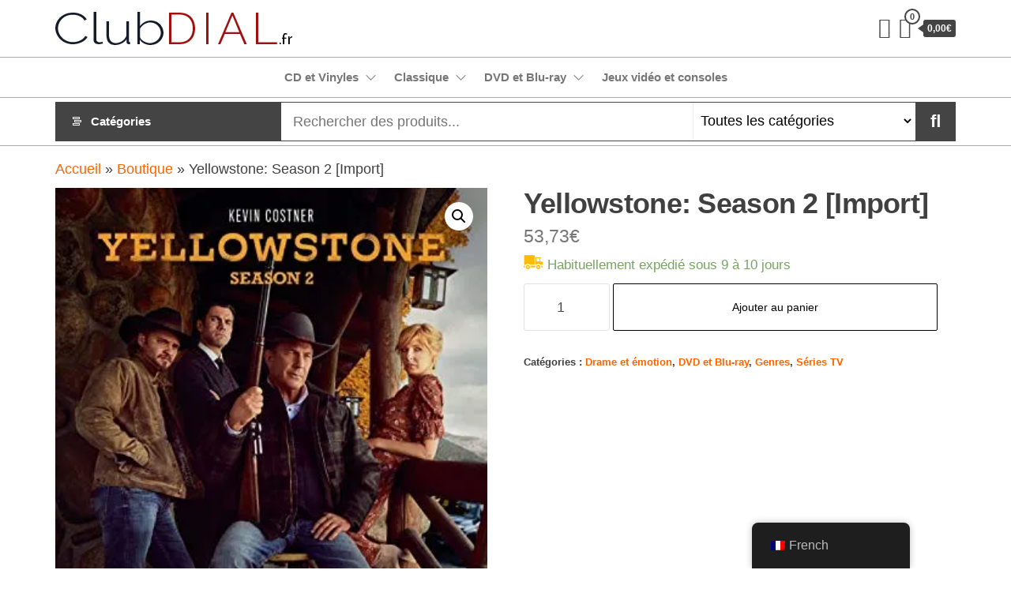

--- FILE ---
content_type: text/html; charset=UTF-8
request_url: https://www.clubdial.fr/produit/yellowstone-season-2-import/
body_size: 29283
content:
<!DOCTYPE html>
<html lang="fr-FR">
    <head>
        <meta charset="UTF-8">
        <meta name="viewport" content="width=device-width, initial-scale=1">
        <link rel="profile" href="http://gmpg.org/xfn/11">
        <meta name='robots' content='index, follow, max-image-preview:large, max-snippet:-1, max-video-preview:-1' />
			<!-- start/ frontend header/ WooZone -->
					<style type="text/css">
				.WooZone-price-info {
					font-size: 0.6em;
				}
				.woocommerce div.product p.price, .woocommerce div.product span.price {
					line-height: initial !important;
				}
			</style>
					<!-- end/ frontend header/ WooZone -->
		<script>window._wca = window._wca || [];</script>

	<!-- This site is optimized with the Yoast SEO plugin v20.6 - https://yoast.com/wordpress/plugins/seo/ -->
	<title>Yellowstone: Season 2 [Import] - clubdial.fr</title>
	<link rel="canonical" href="https://www.clubdial.fr/produit/yellowstone-season-2-import/" />
	<meta property="og:locale" content="fr_FR" />
	<meta property="og:type" content="article" />
	<meta property="og:title" content="Yellowstone: Season 2 [Import] - clubdial.fr" />
	<meta property="og:url" content="https://www.clubdial.fr/produit/yellowstone-season-2-import/" />
	<meta property="og:site_name" content="clubdial.fr" />
	<meta property="article:modified_time" content="2025-05-02T07:57:03+00:00" />
	<meta property="og:image" content="https://i0.wp.com/m.media-amazon.com/images/I/51uxP4siOJL._SL500_.jpg?fit=355%2C500&ssl=1" />
	<meta property="og:image:width" content="355" />
	<meta property="og:image:height" content="500" />
	<meta property="og:image:type" content="image/jpeg" />
	<meta name="twitter:card" content="summary_large_image" />
	<script type="application/ld+json" class="yoast-schema-graph">{"@context":"https://schema.org","@graph":[{"@type":"WebPage","@id":"https://www.clubdial.fr/produit/yellowstone-season-2-import/","url":"https://www.clubdial.fr/produit/yellowstone-season-2-import/","name":"Yellowstone: Season 2 [Import] - clubdial.fr","isPartOf":{"@id":"https://www.clubdial.fr/#website"},"primaryImageOfPage":{"@id":"https://www.clubdial.fr/produit/yellowstone-season-2-import/#primaryimage"},"image":{"@id":"https://www.clubdial.fr/produit/yellowstone-season-2-import/#primaryimage"},"thumbnailUrl":"https://i0.wp.com/m.media-amazon.com/images/I/51uxP4siOJL._SL500_.jpg?fit=355%2C500&ssl=1","datePublished":"2021-10-04T10:28:09+00:00","dateModified":"2025-05-02T07:57:03+00:00","breadcrumb":{"@id":"https://www.clubdial.fr/produit/yellowstone-season-2-import/#breadcrumb"},"inLanguage":"fr-FR","potentialAction":[{"@type":"ReadAction","target":["https://www.clubdial.fr/produit/yellowstone-season-2-import/"]}]},{"@type":"ImageObject","inLanguage":"fr-FR","@id":"https://www.clubdial.fr/produit/yellowstone-season-2-import/#primaryimage","url":"https://i0.wp.com/m.media-amazon.com/images/I/51uxP4siOJL._SL500_.jpg?fit=355%2C500&ssl=1","contentUrl":"https://i0.wp.com/m.media-amazon.com/images/I/51uxP4siOJL._SL500_.jpg?fit=355%2C500&ssl=1","width":355,"height":500},{"@type":"BreadcrumbList","@id":"https://www.clubdial.fr/produit/yellowstone-season-2-import/#breadcrumb","itemListElement":[{"@type":"ListItem","position":1,"name":"Accueil","item":"https://www.clubdial.fr/"},{"@type":"ListItem","position":2,"name":"Boutique","item":"https://www.clubdial.fr/boutique/"},{"@type":"ListItem","position":3,"name":"Yellowstone: Season 2 [Import]"}]},{"@type":"WebSite","@id":"https://www.clubdial.fr/#website","url":"https://www.clubdial.fr/","name":"clubdial.fr","description":"Tout est clair sur clubdial.fr !","publisher":{"@id":"https://www.clubdial.fr/#organization"},"potentialAction":[{"@type":"SearchAction","target":{"@type":"EntryPoint","urlTemplate":"https://www.clubdial.fr/?s={search_term_string}"},"query-input":"required name=search_term_string"}],"inLanguage":"fr-FR"},{"@type":"Organization","@id":"https://www.clubdial.fr/#organization","name":"ClubDial.fr","url":"https://www.clubdial.fr/","logo":{"@type":"ImageObject","inLanguage":"fr-FR","@id":"https://www.clubdial.fr/#/schema/logo/image/","url":"https://i0.wp.com/www.clubdial.fr/wp-content/uploads/2022/06/clubdial-logo-200.jpg?fit=200%2C28&ssl=1","contentUrl":"https://i0.wp.com/www.clubdial.fr/wp-content/uploads/2022/06/clubdial-logo-200.jpg?fit=200%2C28&ssl=1","width":200,"height":28,"caption":"ClubDial.fr"},"image":{"@id":"https://www.clubdial.fr/#/schema/logo/image/"}}]}</script>
	<!-- / Yoast SEO plugin. -->


<link rel='dns-prefetch' href='//www.clubdial.fr' />
<link rel='dns-prefetch' href='//stats.wp.com' />
<link rel='dns-prefetch' href='//fonts.googleapis.com' />
<link rel='dns-prefetch' href='//s.w.org' />
<link rel='dns-prefetch' href='//i0.wp.com' />
<link rel='dns-prefetch' href='//c0.wp.com' />
<link href='https://fonts.gstatic.com' crossorigin rel='preconnect' />
<link rel="alternate" type="application/rss+xml" title="clubdial.fr &raquo; Flux" href="https://www.clubdial.fr/feed/" />
<link rel="alternate" type="application/rss+xml" title="clubdial.fr &raquo; Flux des commentaires" href="https://www.clubdial.fr/comments/feed/" />
<script type="text/javascript">
window._wpemojiSettings = {"baseUrl":"https:\/\/s.w.org\/images\/core\/emoji\/14.0.0\/72x72\/","ext":".png","svgUrl":"https:\/\/s.w.org\/images\/core\/emoji\/14.0.0\/svg\/","svgExt":".svg","source":{"concatemoji":"https:\/\/www.clubdial.fr\/wp-includes\/js\/wp-emoji-release.min.js?ver=6.0.11"}};
/*! This file is auto-generated */
!function(e,a,t){var n,r,o,i=a.createElement("canvas"),p=i.getContext&&i.getContext("2d");function s(e,t){var a=String.fromCharCode,e=(p.clearRect(0,0,i.width,i.height),p.fillText(a.apply(this,e),0,0),i.toDataURL());return p.clearRect(0,0,i.width,i.height),p.fillText(a.apply(this,t),0,0),e===i.toDataURL()}function c(e){var t=a.createElement("script");t.src=e,t.defer=t.type="text/javascript",a.getElementsByTagName("head")[0].appendChild(t)}for(o=Array("flag","emoji"),t.supports={everything:!0,everythingExceptFlag:!0},r=0;r<o.length;r++)t.supports[o[r]]=function(e){if(!p||!p.fillText)return!1;switch(p.textBaseline="top",p.font="600 32px Arial",e){case"flag":return s([127987,65039,8205,9895,65039],[127987,65039,8203,9895,65039])?!1:!s([55356,56826,55356,56819],[55356,56826,8203,55356,56819])&&!s([55356,57332,56128,56423,56128,56418,56128,56421,56128,56430,56128,56423,56128,56447],[55356,57332,8203,56128,56423,8203,56128,56418,8203,56128,56421,8203,56128,56430,8203,56128,56423,8203,56128,56447]);case"emoji":return!s([129777,127995,8205,129778,127999],[129777,127995,8203,129778,127999])}return!1}(o[r]),t.supports.everything=t.supports.everything&&t.supports[o[r]],"flag"!==o[r]&&(t.supports.everythingExceptFlag=t.supports.everythingExceptFlag&&t.supports[o[r]]);t.supports.everythingExceptFlag=t.supports.everythingExceptFlag&&!t.supports.flag,t.DOMReady=!1,t.readyCallback=function(){t.DOMReady=!0},t.supports.everything||(n=function(){t.readyCallback()},a.addEventListener?(a.addEventListener("DOMContentLoaded",n,!1),e.addEventListener("load",n,!1)):(e.attachEvent("onload",n),a.attachEvent("onreadystatechange",function(){"complete"===a.readyState&&t.readyCallback()})),(e=t.source||{}).concatemoji?c(e.concatemoji):e.wpemoji&&e.twemoji&&(c(e.twemoji),c(e.wpemoji)))}(window,document,window._wpemojiSettings);
</script>
<style type="text/css">
img.wp-smiley,
img.emoji {
	display: inline !important;
	border: none !important;
	box-shadow: none !important;
	height: 1em !important;
	width: 1em !important;
	margin: 0 0.07em !important;
	vertical-align: -0.1em !important;
	background: none !important;
	padding: 0 !important;
}
</style>
	<link rel='stylesheet' id='WZPB-view-css'  href='https://www.clubdial.fr/wp-content/plugins/gzone/blocks/frontend/frontend.view.css?ver=6.0.11' type='text/css' media='all' />
<link rel='stylesheet' id='dashicons-css'  href='https://c0.wp.com/c/6.0.11/wp-includes/css/dashicons.min.css' type='text/css' media='all' />
<link rel='stylesheet' id='thickbox.css-css'  href='https://c0.wp.com/c/6.0.11/wp-includes/js/thickbox/thickbox.css' type='text/css' media='all' />
<link rel='stylesheet' id='wp-block-library-css'  href='https://c0.wp.com/c/6.0.11/wp-includes/css/dist/block-library/style.min.css' type='text/css' media='all' />
<style id='wp-block-library-inline-css' type='text/css'>
.has-text-align-justify{text-align:justify;}
</style>
<style id='ce4wp-subscribe-style-inline-css' type='text/css'>
.wp-block-ce4wp-subscribe{max-width:840px;margin:0 auto}.wp-block-ce4wp-subscribe .title{margin-bottom:0}.wp-block-ce4wp-subscribe .subTitle{margin-top:0;font-size:0.8em}.wp-block-ce4wp-subscribe .disclaimer{margin-top:5px;font-size:0.8em}.wp-block-ce4wp-subscribe .disclaimer .disclaimer-label{margin-left:10px}.wp-block-ce4wp-subscribe .inputBlock{width:100%;margin-bottom:10px}.wp-block-ce4wp-subscribe .inputBlock input{width:100%}.wp-block-ce4wp-subscribe .inputBlock label{display:inline-block}.wp-block-ce4wp-subscribe .submit-button{margin-top:25px;display:block}.wp-block-ce4wp-subscribe .required-text{display:inline-block;margin:0;padding:0;margin-left:0.3em}.wp-block-ce4wp-subscribe .onSubmission{height:0;max-width:840px;margin:0 auto}.wp-block-ce4wp-subscribe .firstNameSummary .lastNameSummary{text-transform:capitalize}.wp-block-ce4wp-subscribe .ce4wp-inline-notification{display:flex;flex-direction:row;align-items:center;padding:13px 10px;width:100%;height:40px;border-style:solid;border-color:orange;border-width:1px;border-left-width:4px;border-radius:3px;background:rgba(255,133,15,0.1);flex:none;order:0;flex-grow:1;margin:0px 0px}.wp-block-ce4wp-subscribe .ce4wp-inline-warning-text{font-style:normal;font-weight:normal;font-size:16px;line-height:20px;display:flex;align-items:center;color:#571600;margin-left:9px}.wp-block-ce4wp-subscribe .ce4wp-inline-warning-icon{color:orange}.wp-block-ce4wp-subscribe .ce4wp-inline-warning-arrow{color:#571600;margin-left:auto}.wp-block-ce4wp-subscribe .ce4wp-banner-clickable{cursor:pointer}.ce4wp-link{cursor:pointer}

.no-flex{display:block}.sub-header{margin-bottom:1em}


</style>
<link rel='stylesheet' id='mediaelement-css'  href='https://c0.wp.com/c/6.0.11/wp-includes/js/mediaelement/mediaelementplayer-legacy.min.css' type='text/css' media='all' />
<link rel='stylesheet' id='wp-mediaelement-css'  href='https://c0.wp.com/c/6.0.11/wp-includes/js/mediaelement/wp-mediaelement.min.css' type='text/css' media='all' />
<link rel='stylesheet' id='wc-blocks-vendors-style-css'  href='https://c0.wp.com/p/woocommerce/7.7.2/packages/woocommerce-blocks/build/wc-blocks-vendors-style.css' type='text/css' media='all' />
<link rel='stylesheet' id='wc-blocks-style-css'  href='https://c0.wp.com/p/woocommerce/7.7.2/packages/woocommerce-blocks/build/wc-blocks-style.css' type='text/css' media='all' />
<style id='global-styles-inline-css' type='text/css'>
body{--wp--preset--color--black: #000000;--wp--preset--color--cyan-bluish-gray: #abb8c3;--wp--preset--color--white: #ffffff;--wp--preset--color--pale-pink: #f78da7;--wp--preset--color--vivid-red: #cf2e2e;--wp--preset--color--luminous-vivid-orange: #ff6900;--wp--preset--color--luminous-vivid-amber: #fcb900;--wp--preset--color--light-green-cyan: #7bdcb5;--wp--preset--color--vivid-green-cyan: #00d084;--wp--preset--color--pale-cyan-blue: #8ed1fc;--wp--preset--color--vivid-cyan-blue: #0693e3;--wp--preset--color--vivid-purple: #9b51e0;--wp--preset--color--strong-magenta: #a156b4;--wp--preset--color--light-grayish-magenta: #d0a5db;--wp--preset--color--vivid-cyan-turquoise: #00BCD4;--wp--preset--color--vivid-cyan-green: #00C853;--wp--preset--color--very-light-gray: #eee;--wp--preset--color--vivid-white: #fff;--wp--preset--color--very-dark-gray: #444;--wp--preset--gradient--vivid-cyan-blue-to-vivid-purple: linear-gradient(135deg,rgba(6,147,227,1) 0%,rgb(155,81,224) 100%);--wp--preset--gradient--light-green-cyan-to-vivid-green-cyan: linear-gradient(135deg,rgb(122,220,180) 0%,rgb(0,208,130) 100%);--wp--preset--gradient--luminous-vivid-amber-to-luminous-vivid-orange: linear-gradient(135deg,rgba(252,185,0,1) 0%,rgba(255,105,0,1) 100%);--wp--preset--gradient--luminous-vivid-orange-to-vivid-red: linear-gradient(135deg,rgba(255,105,0,1) 0%,rgb(207,46,46) 100%);--wp--preset--gradient--very-light-gray-to-cyan-bluish-gray: linear-gradient(135deg,rgb(238,238,238) 0%,rgb(169,184,195) 100%);--wp--preset--gradient--cool-to-warm-spectrum: linear-gradient(135deg,rgb(74,234,220) 0%,rgb(151,120,209) 20%,rgb(207,42,186) 40%,rgb(238,44,130) 60%,rgb(251,105,98) 80%,rgb(254,248,76) 100%);--wp--preset--gradient--blush-light-purple: linear-gradient(135deg,rgb(255,206,236) 0%,rgb(152,150,240) 100%);--wp--preset--gradient--blush-bordeaux: linear-gradient(135deg,rgb(254,205,165) 0%,rgb(254,45,45) 50%,rgb(107,0,62) 100%);--wp--preset--gradient--luminous-dusk: linear-gradient(135deg,rgb(255,203,112) 0%,rgb(199,81,192) 50%,rgb(65,88,208) 100%);--wp--preset--gradient--pale-ocean: linear-gradient(135deg,rgb(255,245,203) 0%,rgb(182,227,212) 50%,rgb(51,167,181) 100%);--wp--preset--gradient--electric-grass: linear-gradient(135deg,rgb(202,248,128) 0%,rgb(113,206,126) 100%);--wp--preset--gradient--midnight: linear-gradient(135deg,rgb(2,3,129) 0%,rgb(40,116,252) 100%);--wp--preset--duotone--dark-grayscale: url('#wp-duotone-dark-grayscale');--wp--preset--duotone--grayscale: url('#wp-duotone-grayscale');--wp--preset--duotone--purple-yellow: url('#wp-duotone-purple-yellow');--wp--preset--duotone--blue-red: url('#wp-duotone-blue-red');--wp--preset--duotone--midnight: url('#wp-duotone-midnight');--wp--preset--duotone--magenta-yellow: url('#wp-duotone-magenta-yellow');--wp--preset--duotone--purple-green: url('#wp-duotone-purple-green');--wp--preset--duotone--blue-orange: url('#wp-duotone-blue-orange');--wp--preset--font-size--small: 13px;--wp--preset--font-size--medium: 20px;--wp--preset--font-size--large: 36px;--wp--preset--font-size--x-large: 42px;}.has-black-color{color: var(--wp--preset--color--black) !important;}.has-cyan-bluish-gray-color{color: var(--wp--preset--color--cyan-bluish-gray) !important;}.has-white-color{color: var(--wp--preset--color--white) !important;}.has-pale-pink-color{color: var(--wp--preset--color--pale-pink) !important;}.has-vivid-red-color{color: var(--wp--preset--color--vivid-red) !important;}.has-luminous-vivid-orange-color{color: var(--wp--preset--color--luminous-vivid-orange) !important;}.has-luminous-vivid-amber-color{color: var(--wp--preset--color--luminous-vivid-amber) !important;}.has-light-green-cyan-color{color: var(--wp--preset--color--light-green-cyan) !important;}.has-vivid-green-cyan-color{color: var(--wp--preset--color--vivid-green-cyan) !important;}.has-pale-cyan-blue-color{color: var(--wp--preset--color--pale-cyan-blue) !important;}.has-vivid-cyan-blue-color{color: var(--wp--preset--color--vivid-cyan-blue) !important;}.has-vivid-purple-color{color: var(--wp--preset--color--vivid-purple) !important;}.has-black-background-color{background-color: var(--wp--preset--color--black) !important;}.has-cyan-bluish-gray-background-color{background-color: var(--wp--preset--color--cyan-bluish-gray) !important;}.has-white-background-color{background-color: var(--wp--preset--color--white) !important;}.has-pale-pink-background-color{background-color: var(--wp--preset--color--pale-pink) !important;}.has-vivid-red-background-color{background-color: var(--wp--preset--color--vivid-red) !important;}.has-luminous-vivid-orange-background-color{background-color: var(--wp--preset--color--luminous-vivid-orange) !important;}.has-luminous-vivid-amber-background-color{background-color: var(--wp--preset--color--luminous-vivid-amber) !important;}.has-light-green-cyan-background-color{background-color: var(--wp--preset--color--light-green-cyan) !important;}.has-vivid-green-cyan-background-color{background-color: var(--wp--preset--color--vivid-green-cyan) !important;}.has-pale-cyan-blue-background-color{background-color: var(--wp--preset--color--pale-cyan-blue) !important;}.has-vivid-cyan-blue-background-color{background-color: var(--wp--preset--color--vivid-cyan-blue) !important;}.has-vivid-purple-background-color{background-color: var(--wp--preset--color--vivid-purple) !important;}.has-black-border-color{border-color: var(--wp--preset--color--black) !important;}.has-cyan-bluish-gray-border-color{border-color: var(--wp--preset--color--cyan-bluish-gray) !important;}.has-white-border-color{border-color: var(--wp--preset--color--white) !important;}.has-pale-pink-border-color{border-color: var(--wp--preset--color--pale-pink) !important;}.has-vivid-red-border-color{border-color: var(--wp--preset--color--vivid-red) !important;}.has-luminous-vivid-orange-border-color{border-color: var(--wp--preset--color--luminous-vivid-orange) !important;}.has-luminous-vivid-amber-border-color{border-color: var(--wp--preset--color--luminous-vivid-amber) !important;}.has-light-green-cyan-border-color{border-color: var(--wp--preset--color--light-green-cyan) !important;}.has-vivid-green-cyan-border-color{border-color: var(--wp--preset--color--vivid-green-cyan) !important;}.has-pale-cyan-blue-border-color{border-color: var(--wp--preset--color--pale-cyan-blue) !important;}.has-vivid-cyan-blue-border-color{border-color: var(--wp--preset--color--vivid-cyan-blue) !important;}.has-vivid-purple-border-color{border-color: var(--wp--preset--color--vivid-purple) !important;}.has-vivid-cyan-blue-to-vivid-purple-gradient-background{background: var(--wp--preset--gradient--vivid-cyan-blue-to-vivid-purple) !important;}.has-light-green-cyan-to-vivid-green-cyan-gradient-background{background: var(--wp--preset--gradient--light-green-cyan-to-vivid-green-cyan) !important;}.has-luminous-vivid-amber-to-luminous-vivid-orange-gradient-background{background: var(--wp--preset--gradient--luminous-vivid-amber-to-luminous-vivid-orange) !important;}.has-luminous-vivid-orange-to-vivid-red-gradient-background{background: var(--wp--preset--gradient--luminous-vivid-orange-to-vivid-red) !important;}.has-very-light-gray-to-cyan-bluish-gray-gradient-background{background: var(--wp--preset--gradient--very-light-gray-to-cyan-bluish-gray) !important;}.has-cool-to-warm-spectrum-gradient-background{background: var(--wp--preset--gradient--cool-to-warm-spectrum) !important;}.has-blush-light-purple-gradient-background{background: var(--wp--preset--gradient--blush-light-purple) !important;}.has-blush-bordeaux-gradient-background{background: var(--wp--preset--gradient--blush-bordeaux) !important;}.has-luminous-dusk-gradient-background{background: var(--wp--preset--gradient--luminous-dusk) !important;}.has-pale-ocean-gradient-background{background: var(--wp--preset--gradient--pale-ocean) !important;}.has-electric-grass-gradient-background{background: var(--wp--preset--gradient--electric-grass) !important;}.has-midnight-gradient-background{background: var(--wp--preset--gradient--midnight) !important;}.has-small-font-size{font-size: var(--wp--preset--font-size--small) !important;}.has-medium-font-size{font-size: var(--wp--preset--font-size--medium) !important;}.has-large-font-size{font-size: var(--wp--preset--font-size--large) !important;}.has-x-large-font-size{font-size: var(--wp--preset--font-size--x-large) !important;}
</style>
<link rel='stylesheet' id='contact-form-7-css'  href='https://www.clubdial.fr/wp-content/plugins/contact-form-7/includes/css/styles.css?ver=5.7.7' type='text/css' media='all' />
<link rel='stylesheet' id='block/design-css'  href='https://www.clubdial.fr/wp-content/plugins/gutemplate/build/frontend/frontend.view.css?ver=6.0.11' type='text/css' media='all' />
<link rel='stylesheet' id='block/design/default-font-css'  href='//fonts.googleapis.com/css?family=Roboto%3A400%2C700&#038;ver=6.0.11' type='text/css' media='all' />
<link rel='stylesheet' id='vc_extend_style-css'  href='https://www.clubdial.fr/wp-content/plugins/js-composer-extend-kingdom/assets/vc_extend.css?ver=6.0.11' type='text/css' media='all' />
<link rel='stylesheet' id='rs-plugin-settings-css'  href='https://www.clubdial.fr/wp-content/plugins/revslider/public/assets/css/rs6.css?ver=6.2.22' type='text/css' media='all' />
<style id='rs-plugin-settings-inline-css' type='text/css'>
#rs-demo-id {}
</style>
<link rel='stylesheet' id='WooZonePNF-Droid+Sans-css'  href='//fonts.googleapis.com/css?family=Droid+Sans%3A400%2C700&#038;ver=1.0' type='text/css' media='all' />
<link rel='stylesheet' id='WooZonePNF-amazon-styles-css'  href='https://www.clubdial.fr/wp-content/plugins/searchazon/assets/frontend.css?ver=1.0' type='text/css' media='all' />
<link rel='stylesheet' id='WooZonePNF-rating-css'  href='https://www.clubdial.fr/wp-content/plugins/searchazon/assets/star-rating-svg.css?ver=1.0' type='text/css' media='all' />
<link rel='stylesheet' id='WooZonePNF-googlefonts-css'  href='//fonts.googleapis.com/css?family=Droid+Sans&#038;ver=1.0' type='text/css' media='all' />
<link rel='stylesheet' id='photoswipe-css'  href='https://c0.wp.com/p/woocommerce/7.7.2/assets/css/photoswipe/photoswipe.min.css' type='text/css' media='all' />
<link rel='stylesheet' id='photoswipe-default-skin-css'  href='https://c0.wp.com/p/woocommerce/7.7.2/assets/css/photoswipe/default-skin/default-skin.min.css' type='text/css' media='all' />
<link rel='stylesheet' id='woocommerce-layout-css'  href='https://c0.wp.com/p/woocommerce/7.7.2/assets/css/woocommerce-layout.css' type='text/css' media='all' />
<style id='woocommerce-layout-inline-css' type='text/css'>

	.infinite-scroll .woocommerce-pagination {
		display: none;
	}
</style>
<link rel='stylesheet' id='woocommerce-smallscreen-css'  href='https://c0.wp.com/p/woocommerce/7.7.2/assets/css/woocommerce-smallscreen.css' type='text/css' media='only screen and (max-width: 768px)' />
<link rel='stylesheet' id='woocommerce-general-css'  href='https://c0.wp.com/p/woocommerce/7.7.2/assets/css/woocommerce.css' type='text/css' media='all' />
<style id='woocommerce-inline-inline-css' type='text/css'>
.woocommerce form .form-row .required { visibility: visible; }
</style>
<link rel='stylesheet' id='WooZone-frontend-style-css'  href='https://www.clubdial.fr/wp-content/plugins/woozone/lib/frontend/css/frontend.css?ver=14.1.03' type='text/css' media='all' />
<link rel='stylesheet' id='trp-floater-language-switcher-style-css'  href='https://www.clubdial.fr/wp-content/plugins/translatepress-multilingual/assets/css/trp-floater-language-switcher.css?ver=3.0.7' type='text/css' media='all' />
<link rel='stylesheet' id='trp-language-switcher-style-css'  href='https://www.clubdial.fr/wp-content/plugins/translatepress-multilingual/assets/css/trp-language-switcher.css?ver=3.0.7' type='text/css' media='all' />
<link rel='stylesheet' id='envo-shopper-fonts-css'  href='https://fonts.googleapis.com/css?family=Roboto+Condensed%3A300%2C500%2C700&#038;subset=cyrillic%2Ccyrillic-ext%2Cgreek%2Cgreek-ext%2Clatin-ext%2Cvietnamese' type='text/css' media='all' />
<link rel='stylesheet' id='bootstrap-css'  href='https://www.clubdial.fr/wp-content/themes/envo-shopper/assets/css/bootstrap.css?ver=3.3.7' type='text/css' media='all' />
<link rel='stylesheet' id='mmenu-light-css'  href='https://www.clubdial.fr/wp-content/themes/envo-shopper/assets/css/mmenu-light.min.css?ver=1.1.2' type='text/css' media='all' />
<link rel='stylesheet' id='envo-shopper-stylesheet-css'  href='https://www.clubdial.fr/wp-content/themes/envo-shopper/style.css?ver=1.1.2' type='text/css' media='all' />
<link rel='stylesheet' id='envo-shopper-woo-stylesheet-css'  href='https://www.clubdial.fr/wp-content/themes/envo-shopper/assets/css/woocommerce.css?ver=1.1.2' type='text/css' media='all' />
<link rel='stylesheet' id='line-awesome-css'  href='https://www.clubdial.fr/wp-content/themes/envo-shopper/assets/css/line-awesome.min.css?ver=1.3.0' type='text/css' media='all' />
<link rel='stylesheet' id='WooZoneProducts-css'  href='https://www.clubdial.fr/wp-content/plugins/woozone/modules/product_in_post/style.css?ver=14.1.03' type='text/css' media='all' />
<link rel='stylesheet' id='AVI-frontent-box-css'  href='https://www.clubdial.fr/wp-content/plugins/additional-variation-images/include/frontend/frontend.css?ver=1.5.1' type='text/css' media='all' />
<link rel='stylesheet' id='jetpack_css-css'  href='https://c0.wp.com/p/jetpack/12.0.2/css/jetpack.css' type='text/css' media='all' />
<script type='text/javascript' id='WZPB-view-js-extra'>
/* <![CDATA[ */
var WZPB = {"ajax_url":"https:\/\/www.clubdial.fr\/wp-admin\/admin-ajax.php?action=WZPBajaxRequest","assets_url":"https:\/\/www.clubdial.fr\/wp-content\/plugins\/gzone\/","google_fonts":[]};
/* ]]> */
</script>
<script type='text/javascript' src='https://www.clubdial.fr/wp-content/plugins/gzone/blocks/frontend/frontend.build.js?ver=6.0.11' id='WZPB-view-js'></script>
<script type='text/javascript' src='https://c0.wp.com/c/6.0.11/wp-includes/js/jquery/jquery.min.js' id='jquery-core-js'></script>
<script type='text/javascript' src='https://c0.wp.com/c/6.0.11/wp-includes/js/jquery/jquery-migrate.min.js' id='jquery-migrate-js'></script>
<script type='text/javascript' id='block/design-js-extra'>
/* <![CDATA[ */
var BLOCKDESIGN = {"assets_url":"https:\/\/www.clubdial.fr\/wp-content\/plugins\/gutemplate\/","fonts":[]};
/* ]]> */
</script>
<script type='text/javascript' src='https://www.clubdial.fr/wp-content/plugins/gutemplate/build/frontend/frontend.build.js?ver=6.0.11' id='block/design-js'></script>
<script type='text/javascript' id='vc_extend_js-js-extra'>
/* <![CDATA[ */
var kd_js_params = {"ajax_url":"https:\/\/www.clubdial.fr\/wp-admin\/admin-ajax.php"};
/* ]]> */
</script>
<script type='text/javascript' src='https://www.clubdial.fr/wp-content/plugins/js-composer-extend-kingdom/assets/vc_extend.js?ver=6.0.11' id='vc_extend_js-js'></script>
<script type='text/javascript' src='https://www.clubdial.fr/wp-content/plugins/revslider/public/assets/js/rbtools.min.js?ver=6.2.22' id='tp-tools-js'></script>
<script type='text/javascript' src='https://www.clubdial.fr/wp-content/plugins/revslider/public/assets/js/rs6.min.js?ver=6.2.22' id='revmin-js'></script>
<script type='text/javascript' src='https://www.clubdial.fr/wp-content/plugins/searchazon/assets/jquery.star-rating-svg.js?ver=6.0.11' id='WooZonePNF-amazon-rating-js'></script>
<script type='text/javascript' id='WooZonePNF-amazon-js-extra'>
/* <![CDATA[ */
var WooZonePNF_custom = {"ajaxurl":"https:\/\/www.clubdial.fr\/wp-admin\/admin-ajax.php","translation":{"no_results_found":"No more results found..","nb_results":"Around {nb_results} results found..","prev_page":"Previous page","next_page":"Next page"}};
/* ]]> */
</script>
<script type='text/javascript' src='https://www.clubdial.fr/wp-content/plugins/searchazon/assets/frontend.js?ver=6.0.11' id='WooZonePNF-amazon-js'></script>
<script type='text/javascript' src='https://c0.wp.com/p/woocommerce/7.7.2/assets/js/jquery-blockui/jquery.blockUI.min.js' id='jquery-blockui-js'></script>
<script type='text/javascript' id='wc-add-to-cart-js-extra'>
/* <![CDATA[ */
var wc_add_to_cart_params = {"ajax_url":"\/wp-admin\/admin-ajax.php","wc_ajax_url":"\/?wc-ajax=%%endpoint%%","i18n_view_cart":"Voir le panier","cart_url":"https:\/\/www.clubdial.fr\/panier\/","is_cart":"","cart_redirect_after_add":"no"};
/* ]]> */
</script>
<script type='text/javascript' src='https://c0.wp.com/p/woocommerce/7.7.2/assets/js/frontend/add-to-cart.min.js' id='wc-add-to-cart-js'></script>
<script type='text/javascript' id='WooZone-frontend-script-js-extra'>
/* <![CDATA[ */
var woozone_vars = {"ajax_url":"https:\/\/www.clubdial.fr\/wp-admin\/admin-ajax.php","checkout_url":"https:\/\/www.clubdial.fr\/commande\/","nonce":"b35d9bd788","lang":{"loading":"Chargement...","closing":"Fermeture...","saving":"Enresgistrement...","updating":"Updating...","amzcart_checkout":"commande pass\u00e9e","amzcart_cancel":"annul\u00e9","amzcart_checkout_msg":"tout est OK","amzcart_cancel_msg":"Vous devez valider ou annuler tous vos magasins Amazon !","available_yes":"disponible","available_no":"non disponible","load_cross_sell_box":"Fr\u00e9quemment achet\u00e9s ensemble Chargement..."}};
/* ]]> */
</script>
<script type='text/javascript' src='https://www.clubdial.fr/wp-content/plugins/woozone/lib/frontend/js/frontend.js?ver=14.1.03' id='WooZone-frontend-script-js'></script>
<script type='text/javascript' src='https://www.clubdial.fr/wp-content/plugins/translatepress-multilingual/assets/js/trp-frontend-compatibility.js?ver=3.0.7' id='trp-frontend-compatibility-js'></script>
<script type='text/javascript' src='https://www.clubdial.fr/wp-content/plugins/js-composer/assets/js/vendors/woocommerce-add-to-cart.js?ver=6.3.0' id='vc_woocommerce-add-to-cart-js-js'></script>
<script defer type='text/javascript' src='https://stats.wp.com/s-202604.js' id='woocommerce-analytics-js'></script>
<script type='text/javascript' id='AVI-frontend-js-extra'>
/* <![CDATA[ */
var AVI_vars = {"ajaxurl":"https:\/\/www.clubdial.fr\/wp-admin\/admin-ajax.php","woocommerce":"7.7.2","main_images_class":".woocommerce-product-gallery","theme_TextDomain":"envo-shopper"};
/* ]]> */
</script>
<script type='text/javascript' src='https://www.clubdial.fr/wp-content/plugins/additional-variation-images/include/frontend/frontend.class.js?ver=1.5.1' id='AVI-frontend-js'></script>
<link rel="https://api.w.org/" href="https://www.clubdial.fr/wp-json/" /><link rel="alternate" type="application/json" href="https://www.clubdial.fr/wp-json/wp/v2/product/18076" /><link rel="EditURI" type="application/rsd+xml" title="RSD" href="https://www.clubdial.fr/xmlrpc.php?rsd" />
<link rel="wlwmanifest" type="application/wlwmanifest+xml" href="https://www.clubdial.fr/wp-includes/wlwmanifest.xml" /> 
<meta name="generator" content="WordPress 6.0.11" />
<meta name="generator" content="WooCommerce 7.7.2" />
<link rel='shortlink' href='https://www.clubdial.fr/?p=18076' />
<link rel="alternate" type="application/json+oembed" href="https://www.clubdial.fr/wp-json/oembed/1.0/embed?url=https%3A%2F%2Fwww.clubdial.fr%2Fproduit%2Fyellowstone-season-2-import%2F" />
<link rel="alternate" type="text/xml+oembed" href="https://www.clubdial.fr/wp-json/oembed/1.0/embed?url=https%3A%2F%2Fwww.clubdial.fr%2Fproduit%2Fyellowstone-season-2-import%2F&#038;format=xml" />
<link rel="alternate" hreflang="fr-FR" href="https://www.clubdial.fr/produit/yellowstone-season-2-import/"/>
<link rel="alternate" hreflang="fr" href="https://www.clubdial.fr/produit/yellowstone-season-2-import/"/>
	<style>img#wpstats{display:none}</style>
			<noscript><style>.woocommerce-product-gallery{ opacity: 1 !important; }</style></noscript>
	<meta name="generator" content="Powered by WPBakery Page Builder - drag and drop page builder for WordPress."/>
            <style type="text/css" id="envo-shopper-header-css">
            	
                                .site-title,
                    .site-description {
                        position: absolute;
                        clip: rect(1px, 1px, 1px, 1px);
                    }
            	
            </style>
            			<style type="text/css">
				/* If html does not have either class, do not show lazy loaded images. */
				html:not( .jetpack-lazy-images-js-enabled ):not( .js ) .jetpack-lazy-image {
					display: none;
				}
			</style>
			<script>
				document.documentElement.classList.add(
					'jetpack-lazy-images-js-enabled'
				);
			</script>
		<meta name="generator" content="Powered by Slider Revolution 6.2.22 - responsive, Mobile-Friendly Slider Plugin for WordPress with comfortable drag and drop interface." />
<script type="text/javascript">function setREVStartSize(e){
			//window.requestAnimationFrame(function() {				 
				window.RSIW = window.RSIW===undefined ? window.innerWidth : window.RSIW;	
				window.RSIH = window.RSIH===undefined ? window.innerHeight : window.RSIH;	
				try {								
					var pw = document.getElementById(e.c).parentNode.offsetWidth,
						newh;
					pw = pw===0 || isNaN(pw) ? window.RSIW : pw;
					e.tabw = e.tabw===undefined ? 0 : parseInt(e.tabw);
					e.thumbw = e.thumbw===undefined ? 0 : parseInt(e.thumbw);
					e.tabh = e.tabh===undefined ? 0 : parseInt(e.tabh);
					e.thumbh = e.thumbh===undefined ? 0 : parseInt(e.thumbh);
					e.tabhide = e.tabhide===undefined ? 0 : parseInt(e.tabhide);
					e.thumbhide = e.thumbhide===undefined ? 0 : parseInt(e.thumbhide);
					e.mh = e.mh===undefined || e.mh=="" || e.mh==="auto" ? 0 : parseInt(e.mh,0);		
					if(e.layout==="fullscreen" || e.l==="fullscreen") 						
						newh = Math.max(e.mh,window.RSIH);					
					else{					
						e.gw = Array.isArray(e.gw) ? e.gw : [e.gw];
						for (var i in e.rl) if (e.gw[i]===undefined || e.gw[i]===0) e.gw[i] = e.gw[i-1];					
						e.gh = e.el===undefined || e.el==="" || (Array.isArray(e.el) && e.el.length==0)? e.gh : e.el;
						e.gh = Array.isArray(e.gh) ? e.gh : [e.gh];
						for (var i in e.rl) if (e.gh[i]===undefined || e.gh[i]===0) e.gh[i] = e.gh[i-1];
											
						var nl = new Array(e.rl.length),
							ix = 0,						
							sl;					
						e.tabw = e.tabhide>=pw ? 0 : e.tabw;
						e.thumbw = e.thumbhide>=pw ? 0 : e.thumbw;
						e.tabh = e.tabhide>=pw ? 0 : e.tabh;
						e.thumbh = e.thumbhide>=pw ? 0 : e.thumbh;					
						for (var i in e.rl) nl[i] = e.rl[i]<window.RSIW ? 0 : e.rl[i];
						sl = nl[0];									
						for (var i in nl) if (sl>nl[i] && nl[i]>0) { sl = nl[i]; ix=i;}															
						var m = pw>(e.gw[ix]+e.tabw+e.thumbw) ? 1 : (pw-(e.tabw+e.thumbw)) / (e.gw[ix]);					
						newh =  (e.gh[ix] * m) + (e.tabh + e.thumbh);
					}				
					if(window.rs_init_css===undefined) window.rs_init_css = document.head.appendChild(document.createElement("style"));					
					document.getElementById(e.c).height = newh+"px";
					window.rs_init_css.innerHTML += "#"+e.c+"_wrapper { height: "+newh+"px }";				
				} catch(e){
					console.log("Failure at Presize of Slider:" + e)
				}					   
			//});
		  };</script>
		<style type="text/css" id="wp-custom-css">
			.header-search-form {
	margin-left:0 !important}
.navbar-nav.envo-categories-menu:hover{background-color: #a10f0f !important;}
.navbar-nav > li > a.envo-categories-menu-first:hover{color:#ffffff !important}
* {font-family:Quicksand, Arial !important;}

.post-134 h1 {display:none;}

		</style>
		<noscript><style> .wpb_animate_when_almost_visible { opacity: 1; }</style></noscript>    </head>
    <body id="blog" class="product-template-default single single-product postid-18076 wp-custom-logo theme-envo-shopper woocommerce woocommerce-page woocommerce-no-js translatepress-fr_FR wpb-js-composer js-comp-ver-6.3.0 vc_responsive">
        <a class="skip-link screen-reader-text" href="#site-content">Aller au contenu</a><svg xmlns="http://www.w3.org/2000/svg" viewBox="0 0 0 0" width="0" height="0" focusable="false" role="none" style="visibility: hidden; position: absolute; left: -9999px; overflow: hidden;" ><defs><filter id="wp-duotone-dark-grayscale"><feColorMatrix color-interpolation-filters="sRGB" type="matrix" values=" .299 .587 .114 0 0 .299 .587 .114 0 0 .299 .587 .114 0 0 .299 .587 .114 0 0 " /><feComponentTransfer color-interpolation-filters="sRGB" ><feFuncR type="table" tableValues="0 0.49803921568627" /><feFuncG type="table" tableValues="0 0.49803921568627" /><feFuncB type="table" tableValues="0 0.49803921568627" /><feFuncA type="table" tableValues="1 1" /></feComponentTransfer><feComposite in2="SourceGraphic" operator="in" /></filter></defs></svg><svg xmlns="http://www.w3.org/2000/svg" viewBox="0 0 0 0" width="0" height="0" focusable="false" role="none" style="visibility: hidden; position: absolute; left: -9999px; overflow: hidden;" ><defs><filter id="wp-duotone-grayscale"><feColorMatrix color-interpolation-filters="sRGB" type="matrix" values=" .299 .587 .114 0 0 .299 .587 .114 0 0 .299 .587 .114 0 0 .299 .587 .114 0 0 " /><feComponentTransfer color-interpolation-filters="sRGB" ><feFuncR type="table" tableValues="0 1" /><feFuncG type="table" tableValues="0 1" /><feFuncB type="table" tableValues="0 1" /><feFuncA type="table" tableValues="1 1" /></feComponentTransfer><feComposite in2="SourceGraphic" operator="in" /></filter></defs></svg><svg xmlns="http://www.w3.org/2000/svg" viewBox="0 0 0 0" width="0" height="0" focusable="false" role="none" style="visibility: hidden; position: absolute; left: -9999px; overflow: hidden;" ><defs><filter id="wp-duotone-purple-yellow"><feColorMatrix color-interpolation-filters="sRGB" type="matrix" values=" .299 .587 .114 0 0 .299 .587 .114 0 0 .299 .587 .114 0 0 .299 .587 .114 0 0 " /><feComponentTransfer color-interpolation-filters="sRGB" ><feFuncR type="table" tableValues="0.54901960784314 0.98823529411765" /><feFuncG type="table" tableValues="0 1" /><feFuncB type="table" tableValues="0.71764705882353 0.25490196078431" /><feFuncA type="table" tableValues="1 1" /></feComponentTransfer><feComposite in2="SourceGraphic" operator="in" /></filter></defs></svg><svg xmlns="http://www.w3.org/2000/svg" viewBox="0 0 0 0" width="0" height="0" focusable="false" role="none" style="visibility: hidden; position: absolute; left: -9999px; overflow: hidden;" ><defs><filter id="wp-duotone-blue-red"><feColorMatrix color-interpolation-filters="sRGB" type="matrix" values=" .299 .587 .114 0 0 .299 .587 .114 0 0 .299 .587 .114 0 0 .299 .587 .114 0 0 " /><feComponentTransfer color-interpolation-filters="sRGB" ><feFuncR type="table" tableValues="0 1" /><feFuncG type="table" tableValues="0 0.27843137254902" /><feFuncB type="table" tableValues="0.5921568627451 0.27843137254902" /><feFuncA type="table" tableValues="1 1" /></feComponentTransfer><feComposite in2="SourceGraphic" operator="in" /></filter></defs></svg><svg xmlns="http://www.w3.org/2000/svg" viewBox="0 0 0 0" width="0" height="0" focusable="false" role="none" style="visibility: hidden; position: absolute; left: -9999px; overflow: hidden;" ><defs><filter id="wp-duotone-midnight"><feColorMatrix color-interpolation-filters="sRGB" type="matrix" values=" .299 .587 .114 0 0 .299 .587 .114 0 0 .299 .587 .114 0 0 .299 .587 .114 0 0 " /><feComponentTransfer color-interpolation-filters="sRGB" ><feFuncR type="table" tableValues="0 0" /><feFuncG type="table" tableValues="0 0.64705882352941" /><feFuncB type="table" tableValues="0 1" /><feFuncA type="table" tableValues="1 1" /></feComponentTransfer><feComposite in2="SourceGraphic" operator="in" /></filter></defs></svg><svg xmlns="http://www.w3.org/2000/svg" viewBox="0 0 0 0" width="0" height="0" focusable="false" role="none" style="visibility: hidden; position: absolute; left: -9999px; overflow: hidden;" ><defs><filter id="wp-duotone-magenta-yellow"><feColorMatrix color-interpolation-filters="sRGB" type="matrix" values=" .299 .587 .114 0 0 .299 .587 .114 0 0 .299 .587 .114 0 0 .299 .587 .114 0 0 " /><feComponentTransfer color-interpolation-filters="sRGB" ><feFuncR type="table" tableValues="0.78039215686275 1" /><feFuncG type="table" tableValues="0 0.94901960784314" /><feFuncB type="table" tableValues="0.35294117647059 0.47058823529412" /><feFuncA type="table" tableValues="1 1" /></feComponentTransfer><feComposite in2="SourceGraphic" operator="in" /></filter></defs></svg><svg xmlns="http://www.w3.org/2000/svg" viewBox="0 0 0 0" width="0" height="0" focusable="false" role="none" style="visibility: hidden; position: absolute; left: -9999px; overflow: hidden;" ><defs><filter id="wp-duotone-purple-green"><feColorMatrix color-interpolation-filters="sRGB" type="matrix" values=" .299 .587 .114 0 0 .299 .587 .114 0 0 .299 .587 .114 0 0 .299 .587 .114 0 0 " /><feComponentTransfer color-interpolation-filters="sRGB" ><feFuncR type="table" tableValues="0.65098039215686 0.40392156862745" /><feFuncG type="table" tableValues="0 1" /><feFuncB type="table" tableValues="0.44705882352941 0.4" /><feFuncA type="table" tableValues="1 1" /></feComponentTransfer><feComposite in2="SourceGraphic" operator="in" /></filter></defs></svg><svg xmlns="http://www.w3.org/2000/svg" viewBox="0 0 0 0" width="0" height="0" focusable="false" role="none" style="visibility: hidden; position: absolute; left: -9999px; overflow: hidden;" ><defs><filter id="wp-duotone-blue-orange"><feColorMatrix color-interpolation-filters="sRGB" type="matrix" values=" .299 .587 .114 0 0 .299 .587 .114 0 0 .299 .587 .114 0 0 .299 .587 .114 0 0 " /><feComponentTransfer color-interpolation-filters="sRGB" ><feFuncR type="table" tableValues="0.098039215686275 1" /><feFuncG type="table" tableValues="0 0.66274509803922" /><feFuncB type="table" tableValues="0.84705882352941 0.41960784313725" /><feFuncA type="table" tableValues="1 1" /></feComponentTransfer><feComposite in2="SourceGraphic" operator="in" /></filter></defs></svg>        <div class="page-wrap">
                        <div class="site-header container-fluid">
    <div class="container" >
        <div class="heading-row row" >
            <div class="site-heading hidden-xs col-md-8" >
                        <div class="site-branding-logo">
            <a href="https://www.clubdial.fr/" class="custom-logo-link" rel="home"><img width="300" height="42" src="https://i0.wp.com/www.clubdial.fr/wp-content/uploads/2020/12/logo@x2-1.png?fit=300%2C42&amp;ssl=1" class="custom-logo jetpack-lazy-image" alt="ClubDial" data-lazy-src="https://i0.wp.com/www.clubdial.fr/wp-content/uploads/2020/12/logo@x2-1.png?fit=300%2C42&amp;ssl=1&amp;is-pending-load=1" srcset="[data-uri]" /></a>        </div>
        <div class="site-branding-text">
                            <p class="site-title"><a href="https://www.clubdial.fr/" rel="home">clubdial.fr</a></p>
            
                            <p class="site-description">
                    Tout est clair sur clubdial.fr !                </p>
                    </div><!-- .site-branding-text -->
                    </div>
            <div class="heading-widget-area">    
                            </div>
            <div class="site-heading mobile-heading visible-xs" >
                        <div class="site-branding-logo">
            <a href="https://www.clubdial.fr/" class="custom-logo-link" rel="home"><img width="300" height="42" src="https://i0.wp.com/www.clubdial.fr/wp-content/uploads/2020/12/logo@x2-1.png?fit=300%2C42&amp;ssl=1" class="custom-logo jetpack-lazy-image" alt="ClubDial" data-lazy-src="https://i0.wp.com/www.clubdial.fr/wp-content/uploads/2020/12/logo@x2-1.png?fit=300%2C42&amp;ssl=1&amp;is-pending-load=1" srcset="[data-uri]" /></a>        </div>
        <div class="site-branding-text">
                            <p class="site-title"><a href="https://www.clubdial.fr/" rel="home">clubdial.fr</a></p>
            
                            <p class="site-description">
                    Tout est clair sur clubdial.fr !                </p>
                    </div><!-- .site-branding-text -->
                    </div>
                            <div class="header-right col-md-3" >
                                <div class="header-cart">
                <div class="header-cart-block">
                    <div class="header-cart-inner">
                        	
        <a class="cart-contents" href="https://www.clubdial.fr/panier/" data-tooltip="Panier" title="Panier">
            <i class="la la-shopping-bag"><span class="count">0</span></i>
            <div class="amount-cart hidden-xs">0,00&euro;</div> 
        </a>
                                <ul class="site-header-cart menu list-unstyled text-center">
                            <li>
                                <div class="widget woocommerce widget_shopping_cart"><div class="widget_shopping_cart_content"></div></div>                            </li>
                        </ul>
                    </div>
                </div>
            </div>
                    <div class="header-my-account">
            <div class="header-login"> 
                <a href="https://www.clubdial.fr/mon-compte/" data-tooltip="Mon compte" title="Mon compte">
                    <i class="la la-user"></i>
                </a>
            </div>
        </div>
                        </div>
                        <div class="header-right menu-button visible-xs" >
                <div class="navbar-header">
                                            <span class="navbar-brand brand-absolute visible-xs">Menu</span>
                        <a href="#" id="main-menu-panel" class="open-panel" data-panel="main-menu-panel">
                            <span></span>
                            <span></span>
                            <span></span>
                        </a>
                                    </div>
            </div>
        </div>
    </div>
</div>
<div class="site-menu-bar container-fluid">
    <div class="container" >
        <div class="menu-row row" >
            <div class="menu-heading">
                <nav id="site-navigation" class="navbar navbar-default">
                    <div id="my-menu" class="menu-container"><ul id="menu-categories" class="nav navbar-nav navbar-center"><li itemscope="itemscope" itemtype="https://www.schema.org/SiteNavigationElement" id="menu-item-15930" class="menu-item menu-item-type-taxonomy menu-item-object-product_cat current-product-ancestor menu-item-has-children dropdown menu-item-15930 nav-item"><a title="CD et Vinyles" href="https://www.clubdial.fr/categorie-produit/cd-et-vinyles/" data-toggle="dropdown" aria-haspopup="true" aria-expanded="false" class="dropdown-toggle nav-link" id="menu-item-dropdown-15930">CD et Vinyles</a>
<ul class="dropdown-menu" aria-labelledby="menu-item-dropdown-15930" role="menu">
	<li itemscope="itemscope" itemtype="https://www.schema.org/SiteNavigationElement" id="menu-item-15931" class="menu-item menu-item-type-taxonomy menu-item-object-product_cat menu-item-15931 nav-item"><a title="Pop" href="https://www.clubdial.fr/categorie-produit/cd-et-vinyles/pop/" class="dropdown-item">Pop</a></li>
	<li itemscope="itemscope" itemtype="https://www.schema.org/SiteNavigationElement" id="menu-item-15932" class="menu-item menu-item-type-taxonomy menu-item-object-product_cat menu-item-15932 nav-item"><a title="Pop Rock" href="https://www.clubdial.fr/categorie-produit/cd-et-vinyles/pop/pop-rock/" class="dropdown-item">Pop Rock</a></li>
	<li itemscope="itemscope" itemtype="https://www.schema.org/SiteNavigationElement" id="menu-item-15933" class="menu-item menu-item-type-taxonomy menu-item-object-product_cat menu-item-15933 nav-item"><a title="Chanson française" href="https://www.clubdial.fr/categorie-produit/cd-et-vinyles/chanson-francaise/" class="dropdown-item">Chanson française</a></li>
	<li itemscope="itemscope" itemtype="https://www.schema.org/SiteNavigationElement" id="menu-item-20322" class="menu-item menu-item-type-taxonomy menu-item-object-product_cat menu-item-20322 nav-item"><a title="Alternatif et Musique Indé" href="https://www.clubdial.fr/categorie-produit/cd-et-vinyles/alternatif-et-musique-inde/" class="dropdown-item">Alternatif et Musique Indé</a></li>
	<li itemscope="itemscope" itemtype="https://www.schema.org/SiteNavigationElement" id="menu-item-20323" class="menu-item menu-item-type-taxonomy menu-item-object-product_cat menu-item-has-children dropdown menu-item-20323 nav-item"><a title="Bandes originales" href="https://www.clubdial.fr/categorie-produit/cd-et-vinyles/bandes-originales/" class="dropdown-item">Bandes originales</a>
	<ul class="dropdown-menu" aria-labelledby="menu-item-dropdown-15930" role="menu">
		<li itemscope="itemscope" itemtype="https://www.schema.org/SiteNavigationElement" id="menu-item-20324" class="menu-item menu-item-type-taxonomy menu-item-object-product_cat menu-item-20324 nav-item"><a title="Bandes originales de films" href="https://www.clubdial.fr/categorie-produit/cd-et-vinyles/bandes-originales/bandes-originales-de-films/" class="dropdown-item">Bandes originales de films</a></li>
		<li itemscope="itemscope" itemtype="https://www.schema.org/SiteNavigationElement" id="menu-item-20325" class="menu-item menu-item-type-taxonomy menu-item-object-product_cat menu-item-20325 nav-item"><a title="Bandes originales de télévision" href="https://www.clubdial.fr/categorie-produit/cd-et-vinyles/bandes-originales/bandes-originales-de-television/" class="dropdown-item">Bandes originales de télévision</a></li>
	</ul>
</li>
	<li itemscope="itemscope" itemtype="https://www.schema.org/SiteNavigationElement" id="menu-item-20326" class="menu-item menu-item-type-taxonomy menu-item-object-product_cat menu-item-20326 nav-item"><a title="Chanson française" href="https://www.clubdial.fr/categorie-produit/cd-et-vinyles/chanson-francaise/" class="dropdown-item">Chanson française</a></li>
	<li itemscope="itemscope" itemtype="https://www.schema.org/SiteNavigationElement" id="menu-item-20327" class="menu-item menu-item-type-taxonomy menu-item-object-product_cat menu-item-20327 nav-item"><a title="Chanson pour enfant et comptines" href="https://www.clubdial.fr/categorie-produit/cd-et-vinyles/chanson-pour-enfant-et-comptines/" class="dropdown-item">Chanson pour enfant et comptines</a></li>
	<li itemscope="itemscope" itemtype="https://www.schema.org/SiteNavigationElement" id="menu-item-20328" class="menu-item menu-item-type-taxonomy menu-item-object-product_cat menu-item-20328 nav-item"><a title="Coffret" href="https://www.clubdial.fr/categorie-produit/cd-et-vinyles/coffret/" class="dropdown-item">Coffret</a></li>
	<li itemscope="itemscope" itemtype="https://www.schema.org/SiteNavigationElement" id="menu-item-20329" class="menu-item menu-item-type-taxonomy menu-item-object-product_cat menu-item-20329 nav-item"><a title="Comédies musicales et cabarets" href="https://www.clubdial.fr/categorie-produit/cd-et-vinyles/comedies-musicales-et-cabarets/" class="dropdown-item">Comédies musicales et cabarets</a></li>
	<li itemscope="itemscope" itemtype="https://www.schema.org/SiteNavigationElement" id="menu-item-20331" class="menu-item menu-item-type-taxonomy menu-item-object-product_cat menu-item-20331 nav-item"><a title="Country" href="https://www.clubdial.fr/categorie-produit/cd-et-vinyles/country/" class="dropdown-item">Country</a></li>
	<li itemscope="itemscope" itemtype="https://www.schema.org/SiteNavigationElement" id="menu-item-20332" class="menu-item menu-item-type-taxonomy menu-item-object-product_cat menu-item-20332 nav-item"><a title="Dance et Musique Electro" href="https://www.clubdial.fr/categorie-produit/cd-et-vinyles/dance-et-musique-electro/" class="dropdown-item">Dance et Musique Electro</a></li>
</ul>
</li>
<li itemscope="itemscope" itemtype="https://www.schema.org/SiteNavigationElement" id="menu-item-14759" class="menu-item menu-item-type-custom menu-item-object-custom menu-item-has-children dropdown menu-item-14759 nav-item"><a title="Classique" href="http://www.clubdial.fr/WP/categorie-produit/cd-et-vinyles/musique-classique/?orderby=sales_rank" data-toggle="dropdown" aria-haspopup="true" aria-expanded="false" class="dropdown-toggle nav-link" id="menu-item-dropdown-14759">Classique</a>
<ul class="dropdown-menu" aria-labelledby="menu-item-dropdown-14759" role="menu">
	<li itemscope="itemscope" itemtype="https://www.schema.org/SiteNavigationElement" id="menu-item-18027" class="menu-item menu-item-type-taxonomy menu-item-object-product_cat menu-item-18027 nav-item"><a title="Musique classique pour enfants" href="https://www.clubdial.fr/categorie-produit/cd-et-vinyles/musique-classique/musique-classique-pour-enfants/" class="dropdown-item">Musique classique pour enfants</a></li>
	<li itemscope="itemscope" itemtype="https://www.schema.org/SiteNavigationElement" id="menu-item-18030" class="menu-item menu-item-type-taxonomy menu-item-object-product_cat menu-item-18030 nav-item"><a title="Musique symphonique" href="https://www.clubdial.fr/categorie-produit/cd-et-vinyles/musique-classique/oeuvres-orchestrales-concertos-et-symphonies/musique-symphonique/" class="dropdown-item">Musique symphonique</a></li>
	<li itemscope="itemscope" itemtype="https://www.schema.org/SiteNavigationElement" id="menu-item-18026" class="menu-item menu-item-type-taxonomy menu-item-object-product_cat menu-item-18026 nav-item"><a title="Jazz" href="https://www.clubdial.fr/categorie-produit/cd-et-vinyles/jazz/" class="dropdown-item">Jazz</a></li>
	<li itemscope="itemscope" itemtype="https://www.schema.org/SiteNavigationElement" id="menu-item-18033" class="menu-item menu-item-type-taxonomy menu-item-object-product_cat menu-item-18033 nav-item"><a title="Concertos" href="https://www.clubdial.fr/categorie-produit/cd-et-vinyles/musique-classique/oeuvres-orchestrales-concertos-et-symphonies/concertos/" class="dropdown-item">Concertos</a></li>
	<li itemscope="itemscope" itemtype="https://www.schema.org/SiteNavigationElement" id="menu-item-18029" class="menu-item menu-item-type-taxonomy menu-item-object-product_cat menu-item-18029 nav-item"><a title="Musique religieuse et Gospel" href="https://www.clubdial.fr/categorie-produit/cd-et-vinyles/divers/musique-religieuse-et-gospel/" class="dropdown-item">Musique religieuse et Gospel</a></li>
	<li itemscope="itemscope" itemtype="https://www.schema.org/SiteNavigationElement" id="menu-item-18031" class="menu-item menu-item-type-taxonomy menu-item-object-product_cat menu-item-18031 nav-item"><a title="Blues" href="https://www.clubdial.fr/categorie-produit/cd-et-vinyles/genres/blues/" class="dropdown-item">Blues</a></li>
	<li itemscope="itemscope" itemtype="https://www.schema.org/SiteNavigationElement" id="menu-item-18024" class="menu-item menu-item-type-taxonomy menu-item-object-product_cat menu-item-18024 nav-item"><a title="Opéra et chant lyrique" href="https://www.clubdial.fr/categorie-produit/cd-et-vinyles/musique-classique/opera-et-chant-lyrique/" class="dropdown-item">Opéra et chant lyrique</a></li>
	<li itemscope="itemscope" itemtype="https://www.schema.org/SiteNavigationElement" id="menu-item-18025" class="menu-item menu-item-type-taxonomy menu-item-object-product_cat menu-item-18025 nav-item"><a title="Opéra" href="https://www.clubdial.fr/categorie-produit/cd-et-vinyles/musique-classique/opera-et-chant-lyrique/opera/" class="dropdown-item">Opéra</a></li>
	<li itemscope="itemscope" itemtype="https://www.schema.org/SiteNavigationElement" id="menu-item-18032" class="menu-item menu-item-type-taxonomy menu-item-object-product_cat menu-item-18032 nav-item"><a title="Chants grégoriens" href="https://www.clubdial.fr/categorie-produit/cd-et-vinyles/musique-classique/chants-classiques/chants-gregoriens/" class="dropdown-item">Chants grégoriens</a></li>
</ul>
</li>
<li itemscope="itemscope" itemtype="https://www.schema.org/SiteNavigationElement" id="menu-item-14999" class="menu-item menu-item-type-custom menu-item-object-custom menu-item-has-children dropdown menu-item-14999 nav-item"><a title="DVD et Blu-ray" href="https://www.clubdial.fr/categorie-produit/dvd-et-blu-ray/" data-toggle="dropdown" aria-haspopup="true" aria-expanded="false" class="dropdown-toggle nav-link" id="menu-item-dropdown-14999">DVD et Blu-ray</a>
<ul class="dropdown-menu" aria-labelledby="menu-item-dropdown-14999" role="menu">
	<li itemscope="itemscope" itemtype="https://www.schema.org/SiteNavigationElement" id="menu-item-17996" class="menu-item menu-item-type-taxonomy menu-item-object-product_cat current-product-ancestor current-menu-parent current-product-parent active menu-item-17996 nav-item"><a title="Séries TV" href="https://www.clubdial.fr/categorie-produit/dvd-et-blu-ray/series-tv/" class="dropdown-item">Séries TV</a></li>
	<li itemscope="itemscope" itemtype="https://www.schema.org/SiteNavigationElement" id="menu-item-15934" class="menu-item menu-item-type-taxonomy menu-item-object-product_cat menu-item-15934 nav-item"><a title="Action et aventure" href="https://www.clubdial.fr/categorie-produit/dvd-et-blu-ray/action-et-aventure/" class="dropdown-item">Action et aventure</a></li>
	<li itemscope="itemscope" itemtype="https://www.schema.org/SiteNavigationElement" id="menu-item-15935" class="menu-item menu-item-type-taxonomy menu-item-object-product_cat menu-item-15935 nav-item"><a title="Animation" href="https://www.clubdial.fr/categorie-produit/dvd-et-blu-ray/animation/" class="dropdown-item">Animation</a></li>
	<li itemscope="itemscope" itemtype="https://www.schema.org/SiteNavigationElement" id="menu-item-15936" class="menu-item menu-item-type-taxonomy menu-item-object-product_cat menu-item-15936 nav-item"><a title="Comédie" href="https://www.clubdial.fr/categorie-produit/dvd-et-blu-ray/comedie/" class="dropdown-item">Comédie</a></li>
	<li itemscope="itemscope" itemtype="https://www.schema.org/SiteNavigationElement" id="menu-item-15937" class="menu-item menu-item-type-taxonomy menu-item-object-product_cat menu-item-15937 nav-item"><a title="Documentaires" href="https://www.clubdial.fr/categorie-produit/dvd-et-blu-ray/documentaires/" class="dropdown-item">Documentaires</a></li>
	<li itemscope="itemscope" itemtype="https://www.schema.org/SiteNavigationElement" id="menu-item-15938" class="menu-item menu-item-type-taxonomy menu-item-object-product_cat current-product-ancestor current-menu-parent current-product-parent active menu-item-15938 nav-item"><a title="Drame et émotion" href="https://www.clubdial.fr/categorie-produit/dvd-et-blu-ray/drame-et-emotion/" class="dropdown-item">Drame et émotion</a></li>
	<li itemscope="itemscope" itemtype="https://www.schema.org/SiteNavigationElement" id="menu-item-15939" class="menu-item menu-item-type-taxonomy menu-item-object-product_cat menu-item-15939 nav-item"><a title="Enfants, jeunesse et famille" href="https://www.clubdial.fr/categorie-produit/dvd-et-blu-ray/enfants-jeunesse-et-famille/" class="dropdown-item">Enfants, jeunesse et famille</a></li>
	<li itemscope="itemscope" itemtype="https://www.schema.org/SiteNavigationElement" id="menu-item-15940" class="menu-item menu-item-type-taxonomy menu-item-object-product_cat menu-item-15940 nav-item"><a title="Fantastique" href="https://www.clubdial.fr/categorie-produit/dvd-et-blu-ray/fantastique/" class="dropdown-item">Fantastique</a></li>
	<li itemscope="itemscope" itemtype="https://www.schema.org/SiteNavigationElement" id="menu-item-15942" class="menu-item menu-item-type-taxonomy menu-item-object-product_cat menu-item-15942 nav-item"><a title="Films musicaux" href="https://www.clubdial.fr/categorie-produit/dvd-et-blu-ray/films-musicaux/" class="dropdown-item">Films musicaux</a></li>
</ul>
</li>
<li itemscope="itemscope" itemtype="https://www.schema.org/SiteNavigationElement" id="menu-item-20081" class="menu-item menu-item-type-taxonomy menu-item-object-product_cat menu-item-20081 nav-item"><a title="Jeux vidéo et consoles" href="https://www.clubdial.fr/categorie-produit/jeux-video/" class="nav-link">Jeux vidéo et consoles</a></li>
</ul></div>                </nav>    
            </div>
        </div>
    </div>
</div>
    <div class="main-menu">
        <nav id="second-site-navigation" class="navbar navbar-default search-on menu-cats-on ">
            <div class="container">   
                            <ul class="envo-categories-menu nav navbar-nav navbar-left">
                <li class="menu-item menu-item-has-children dropdown">
                    <a class="envo-categories-menu-first" href="#">
                        Catégories                    </a>
                    <ul id="menu-categories-1" class="dropdown-menu"><li itemscope="itemscope" itemtype="https://www.schema.org/SiteNavigationElement" class="menu-item menu-item-type-taxonomy menu-item-object-product_cat current-product-ancestor menu-item-has-children dropdown menu-item-15930 nav-item"><a title="CD et Vinyles" href="https://www.clubdial.fr/categorie-produit/cd-et-vinyles/" data-toggle="dropdown" aria-haspopup="true" aria-expanded="false" class="dropdown-toggle nav-link" id="menu-item-dropdown-15930">CD et Vinyles</a>
<ul class="dropdown-menu" aria-labelledby="menu-item-dropdown-15930" role="menu">
	<li itemscope="itemscope" itemtype="https://www.schema.org/SiteNavigationElement" class="menu-item menu-item-type-taxonomy menu-item-object-product_cat menu-item-15931 nav-item"><a title="Pop" href="https://www.clubdial.fr/categorie-produit/cd-et-vinyles/pop/" class="dropdown-item">Pop</a></li>
	<li itemscope="itemscope" itemtype="https://www.schema.org/SiteNavigationElement" class="menu-item menu-item-type-taxonomy menu-item-object-product_cat menu-item-15932 nav-item"><a title="Pop Rock" href="https://www.clubdial.fr/categorie-produit/cd-et-vinyles/pop/pop-rock/" class="dropdown-item">Pop Rock</a></li>
	<li itemscope="itemscope" itemtype="https://www.schema.org/SiteNavigationElement" class="menu-item menu-item-type-taxonomy menu-item-object-product_cat menu-item-15933 nav-item"><a title="Chanson française" href="https://www.clubdial.fr/categorie-produit/cd-et-vinyles/chanson-francaise/" class="dropdown-item">Chanson française</a></li>
	<li itemscope="itemscope" itemtype="https://www.schema.org/SiteNavigationElement" class="menu-item menu-item-type-taxonomy menu-item-object-product_cat menu-item-20322 nav-item"><a title="Alternatif et Musique Indé" href="https://www.clubdial.fr/categorie-produit/cd-et-vinyles/alternatif-et-musique-inde/" class="dropdown-item">Alternatif et Musique Indé</a></li>
	<li itemscope="itemscope" itemtype="https://www.schema.org/SiteNavigationElement" class="menu-item menu-item-type-taxonomy menu-item-object-product_cat menu-item-has-children dropdown menu-item-20323 nav-item"><a title="Bandes originales" href="https://www.clubdial.fr/categorie-produit/cd-et-vinyles/bandes-originales/" class="dropdown-item">Bandes originales</a>
	<ul class="dropdown-menu" aria-labelledby="menu-item-dropdown-15930" role="menu">
		<li itemscope="itemscope" itemtype="https://www.schema.org/SiteNavigationElement" class="menu-item menu-item-type-taxonomy menu-item-object-product_cat menu-item-20324 nav-item"><a title="Bandes originales de films" href="https://www.clubdial.fr/categorie-produit/cd-et-vinyles/bandes-originales/bandes-originales-de-films/" class="dropdown-item">Bandes originales de films</a></li>
		<li itemscope="itemscope" itemtype="https://www.schema.org/SiteNavigationElement" class="menu-item menu-item-type-taxonomy menu-item-object-product_cat menu-item-20325 nav-item"><a title="Bandes originales de télévision" href="https://www.clubdial.fr/categorie-produit/cd-et-vinyles/bandes-originales/bandes-originales-de-television/" class="dropdown-item">Bandes originales de télévision</a></li>
	</ul>
</li>
	<li itemscope="itemscope" itemtype="https://www.schema.org/SiteNavigationElement" class="menu-item menu-item-type-taxonomy menu-item-object-product_cat menu-item-20326 nav-item"><a title="Chanson française" href="https://www.clubdial.fr/categorie-produit/cd-et-vinyles/chanson-francaise/" class="dropdown-item">Chanson française</a></li>
	<li itemscope="itemscope" itemtype="https://www.schema.org/SiteNavigationElement" class="menu-item menu-item-type-taxonomy menu-item-object-product_cat menu-item-20327 nav-item"><a title="Chanson pour enfant et comptines" href="https://www.clubdial.fr/categorie-produit/cd-et-vinyles/chanson-pour-enfant-et-comptines/" class="dropdown-item">Chanson pour enfant et comptines</a></li>
	<li itemscope="itemscope" itemtype="https://www.schema.org/SiteNavigationElement" class="menu-item menu-item-type-taxonomy menu-item-object-product_cat menu-item-20328 nav-item"><a title="Coffret" href="https://www.clubdial.fr/categorie-produit/cd-et-vinyles/coffret/" class="dropdown-item">Coffret</a></li>
	<li itemscope="itemscope" itemtype="https://www.schema.org/SiteNavigationElement" class="menu-item menu-item-type-taxonomy menu-item-object-product_cat menu-item-20329 nav-item"><a title="Comédies musicales et cabarets" href="https://www.clubdial.fr/categorie-produit/cd-et-vinyles/comedies-musicales-et-cabarets/" class="dropdown-item">Comédies musicales et cabarets</a></li>
	<li itemscope="itemscope" itemtype="https://www.schema.org/SiteNavigationElement" class="menu-item menu-item-type-taxonomy menu-item-object-product_cat menu-item-20331 nav-item"><a title="Country" href="https://www.clubdial.fr/categorie-produit/cd-et-vinyles/country/" class="dropdown-item">Country</a></li>
	<li itemscope="itemscope" itemtype="https://www.schema.org/SiteNavigationElement" class="menu-item menu-item-type-taxonomy menu-item-object-product_cat menu-item-20332 nav-item"><a title="Dance et Musique Electro" href="https://www.clubdial.fr/categorie-produit/cd-et-vinyles/dance-et-musique-electro/" class="dropdown-item">Dance et Musique Electro</a></li>
</ul>
</li>
<li itemscope="itemscope" itemtype="https://www.schema.org/SiteNavigationElement" class="menu-item menu-item-type-custom menu-item-object-custom menu-item-has-children dropdown menu-item-14759 nav-item"><a title="Classique" href="http://www.clubdial.fr/WP/categorie-produit/cd-et-vinyles/musique-classique/?orderby=sales_rank" data-toggle="dropdown" aria-haspopup="true" aria-expanded="false" class="dropdown-toggle nav-link" id="menu-item-dropdown-14759">Classique</a>
<ul class="dropdown-menu" aria-labelledby="menu-item-dropdown-14759" role="menu">
	<li itemscope="itemscope" itemtype="https://www.schema.org/SiteNavigationElement" class="menu-item menu-item-type-taxonomy menu-item-object-product_cat menu-item-18027 nav-item"><a title="Musique classique pour enfants" href="https://www.clubdial.fr/categorie-produit/cd-et-vinyles/musique-classique/musique-classique-pour-enfants/" class="dropdown-item">Musique classique pour enfants</a></li>
	<li itemscope="itemscope" itemtype="https://www.schema.org/SiteNavigationElement" class="menu-item menu-item-type-taxonomy menu-item-object-product_cat menu-item-18030 nav-item"><a title="Musique symphonique" href="https://www.clubdial.fr/categorie-produit/cd-et-vinyles/musique-classique/oeuvres-orchestrales-concertos-et-symphonies/musique-symphonique/" class="dropdown-item">Musique symphonique</a></li>
	<li itemscope="itemscope" itemtype="https://www.schema.org/SiteNavigationElement" class="menu-item menu-item-type-taxonomy menu-item-object-product_cat menu-item-18026 nav-item"><a title="Jazz" href="https://www.clubdial.fr/categorie-produit/cd-et-vinyles/jazz/" class="dropdown-item">Jazz</a></li>
	<li itemscope="itemscope" itemtype="https://www.schema.org/SiteNavigationElement" class="menu-item menu-item-type-taxonomy menu-item-object-product_cat menu-item-18033 nav-item"><a title="Concertos" href="https://www.clubdial.fr/categorie-produit/cd-et-vinyles/musique-classique/oeuvres-orchestrales-concertos-et-symphonies/concertos/" class="dropdown-item">Concertos</a></li>
	<li itemscope="itemscope" itemtype="https://www.schema.org/SiteNavigationElement" class="menu-item menu-item-type-taxonomy menu-item-object-product_cat menu-item-18029 nav-item"><a title="Musique religieuse et Gospel" href="https://www.clubdial.fr/categorie-produit/cd-et-vinyles/divers/musique-religieuse-et-gospel/" class="dropdown-item">Musique religieuse et Gospel</a></li>
	<li itemscope="itemscope" itemtype="https://www.schema.org/SiteNavigationElement" class="menu-item menu-item-type-taxonomy menu-item-object-product_cat menu-item-18031 nav-item"><a title="Blues" href="https://www.clubdial.fr/categorie-produit/cd-et-vinyles/genres/blues/" class="dropdown-item">Blues</a></li>
	<li itemscope="itemscope" itemtype="https://www.schema.org/SiteNavigationElement" class="menu-item menu-item-type-taxonomy menu-item-object-product_cat menu-item-18024 nav-item"><a title="Opéra et chant lyrique" href="https://www.clubdial.fr/categorie-produit/cd-et-vinyles/musique-classique/opera-et-chant-lyrique/" class="dropdown-item">Opéra et chant lyrique</a></li>
	<li itemscope="itemscope" itemtype="https://www.schema.org/SiteNavigationElement" class="menu-item menu-item-type-taxonomy menu-item-object-product_cat menu-item-18025 nav-item"><a title="Opéra" href="https://www.clubdial.fr/categorie-produit/cd-et-vinyles/musique-classique/opera-et-chant-lyrique/opera/" class="dropdown-item">Opéra</a></li>
	<li itemscope="itemscope" itemtype="https://www.schema.org/SiteNavigationElement" class="menu-item menu-item-type-taxonomy menu-item-object-product_cat menu-item-18032 nav-item"><a title="Chants grégoriens" href="https://www.clubdial.fr/categorie-produit/cd-et-vinyles/musique-classique/chants-classiques/chants-gregoriens/" class="dropdown-item">Chants grégoriens</a></li>
</ul>
</li>
<li itemscope="itemscope" itemtype="https://www.schema.org/SiteNavigationElement" class="menu-item menu-item-type-custom menu-item-object-custom menu-item-has-children dropdown menu-item-14999 nav-item"><a title="DVD et Blu-ray" href="https://www.clubdial.fr/categorie-produit/dvd-et-blu-ray/" data-toggle="dropdown" aria-haspopup="true" aria-expanded="false" class="dropdown-toggle nav-link" id="menu-item-dropdown-14999">DVD et Blu-ray</a>
<ul class="dropdown-menu" aria-labelledby="menu-item-dropdown-14999" role="menu">
	<li itemscope="itemscope" itemtype="https://www.schema.org/SiteNavigationElement" class="menu-item menu-item-type-taxonomy menu-item-object-product_cat current-product-ancestor current-menu-parent current-product-parent active menu-item-17996 nav-item"><a title="Séries TV" href="https://www.clubdial.fr/categorie-produit/dvd-et-blu-ray/series-tv/" class="dropdown-item">Séries TV</a></li>
	<li itemscope="itemscope" itemtype="https://www.schema.org/SiteNavigationElement" class="menu-item menu-item-type-taxonomy menu-item-object-product_cat menu-item-15934 nav-item"><a title="Action et aventure" href="https://www.clubdial.fr/categorie-produit/dvd-et-blu-ray/action-et-aventure/" class="dropdown-item">Action et aventure</a></li>
	<li itemscope="itemscope" itemtype="https://www.schema.org/SiteNavigationElement" class="menu-item menu-item-type-taxonomy menu-item-object-product_cat menu-item-15935 nav-item"><a title="Animation" href="https://www.clubdial.fr/categorie-produit/dvd-et-blu-ray/animation/" class="dropdown-item">Animation</a></li>
	<li itemscope="itemscope" itemtype="https://www.schema.org/SiteNavigationElement" class="menu-item menu-item-type-taxonomy menu-item-object-product_cat menu-item-15936 nav-item"><a title="Comédie" href="https://www.clubdial.fr/categorie-produit/dvd-et-blu-ray/comedie/" class="dropdown-item">Comédie</a></li>
	<li itemscope="itemscope" itemtype="https://www.schema.org/SiteNavigationElement" class="menu-item menu-item-type-taxonomy menu-item-object-product_cat menu-item-15937 nav-item"><a title="Documentaires" href="https://www.clubdial.fr/categorie-produit/dvd-et-blu-ray/documentaires/" class="dropdown-item">Documentaires</a></li>
	<li itemscope="itemscope" itemtype="https://www.schema.org/SiteNavigationElement" class="menu-item menu-item-type-taxonomy menu-item-object-product_cat current-product-ancestor current-menu-parent current-product-parent active menu-item-15938 nav-item"><a title="Drame et émotion" href="https://www.clubdial.fr/categorie-produit/dvd-et-blu-ray/drame-et-emotion/" class="dropdown-item">Drame et émotion</a></li>
	<li itemscope="itemscope" itemtype="https://www.schema.org/SiteNavigationElement" class="menu-item menu-item-type-taxonomy menu-item-object-product_cat menu-item-15939 nav-item"><a title="Enfants, jeunesse et famille" href="https://www.clubdial.fr/categorie-produit/dvd-et-blu-ray/enfants-jeunesse-et-famille/" class="dropdown-item">Enfants, jeunesse et famille</a></li>
	<li itemscope="itemscope" itemtype="https://www.schema.org/SiteNavigationElement" class="menu-item menu-item-type-taxonomy menu-item-object-product_cat menu-item-15940 nav-item"><a title="Fantastique" href="https://www.clubdial.fr/categorie-produit/dvd-et-blu-ray/fantastique/" class="dropdown-item">Fantastique</a></li>
	<li itemscope="itemscope" itemtype="https://www.schema.org/SiteNavigationElement" class="menu-item menu-item-type-taxonomy menu-item-object-product_cat menu-item-15942 nav-item"><a title="Films musicaux" href="https://www.clubdial.fr/categorie-produit/dvd-et-blu-ray/films-musicaux/" class="dropdown-item">Films musicaux</a></li>
</ul>
</li>
<li itemscope="itemscope" itemtype="https://www.schema.org/SiteNavigationElement" class="menu-item menu-item-type-taxonomy menu-item-object-product_cat menu-item-20081 nav-item"><a title="Jeux vidéo et consoles" href="https://www.clubdial.fr/categorie-produit/jeux-video/" class="nav-link">Jeux vidéo et consoles</a></li>
</ul>                </li>
            </ul>
                    <div class="header-search-form">
            <form role="search" method="get" action="https://www.clubdial.fr/">
                <input type="hidden" name="post_type" value="product" />
                <input class="header-search-input" name="s" type="text" placeholder="Rechercher des produits..."/>
                <select class="header-search-select" name="product_cat">
                    <option value="">Toutes les catégories</option> 
                    <option value="10-avec-le-code-vinyle10">-10% avec le code VINYLE10 <span>(7)</span></option><option value="1-dvd-achete-le-2e-offert">1 DVD acheté = le 2e offert* <span>(1)</span></option><option value="1-integrale-serie-tv-achetee-1-saison-a-10e">1 intégrale Série TV achetée = 1 saison à 10€ <span>(1)</span></option><option value="1-serie-tv-achetee-la-suivante-offerte">1 Série TV achetée = la suivante offerte <span>(1)</span></option><option value="1-vinyle-2e-1-cadre-offert">1 Vinyle + 2€ = 1 cadre offert <span>(0)</span></option><option value="10">10 <span>(11)</span></option><option value="12-blu-ray-achetes-50-de-reduction">12 Blu-ray achetés = 50% de réduction <span>(1)</span></option><option value="120-ans-gaumont">120 ans Gaumont <span>(5)</span></option><option value="1225">1225 <span>(4)</span></option><option value="14">14 <span>(4)</span></option><option value="1525">1525 <span>(7)</span></option><option value="1955-1964">1955 - 1964 <span>(1)</span></option><option value="1960-1969">1960 - 1969 <span>(1)</span></option><option value="1970-1979">1970 - 1979 <span>(1)</span></option><option value="1975-1984">1975 - 1984 <span>(1)</span></option><option value="1990-1999">1990 - 1999 <span>(3)</span></option><option value="1995-2004">1995 - 2004 <span>(3)</span></option><option value="2-blu-ray-le-3e-offert">2 Blu-ray = le 3e offert <span>(3)</span></option><option value="2-dvd-le-3e-offert">2 DVD = le 3e offert <span>(2)</span></option><option value="2-dvd-disney-achetes-20e">2 DVD Disney achetés = 20€ <span>(4)</span></option><option value="2-dvd-disney-classiques-achetes-1-dvd-offert">2 DVD Disney Classiques achetés = 1 DVD offert <span>(2)</span></option><option value="2-produits-achetes-20-de-reduction">2 produits achetés = 20% de réduction <span>(1)</span></option><option value="2-produits-achetes-le-3e-offert">2 produits achetés = le 3e offert <span>(1)</span></option><option value="2-series-tv-la-3e-offerte">2 Séries TV = la 3e offerte <span>(2)</span></option><option value="2-titres-achetes-le-3e-offert">2 titres achetés = le 3e offert <span>(5)</span></option><option value="2020">2020 <span>(11)</span></option><option value="20th-century-fox">20th Century Fox <span>(1)</span></option><option value="21">21 <span>(7)</span></option><option value="3-dvd-20e">3 DVD = 20€ <span>(1)</span></option><option value="3-titres-achetes-les-2-suivants-offerts">3 titres achetés = les 2 suivants offerts <span>(7)</span></option><option value="3-titres-achetes-les-4e-et-5e-offerts">3 titres achetés = les 4e et 5e offerts <span>(6)</span></option><option value="32157376-5e98-411a-a6f0-b8fe0ce06cba_0">32157376-5e98-411a-a6f0-b8fe0ce06cba_0 <span>(4)</span></option><option value="32157376-5e98-411a-a6f0-b8fe0ce06cba_4201">32157376-5e98-411a-a6f0-b8fe0ce06cba_4201 <span>(4)</span></option><option value="4-dvd-20e">4 DVD = 20€ <span>(1)</span></option><option value="5-dvd-30e">5 DVD = 30€ <span>(4)</span></option><option value="5-dvd-ou-blu-ray-30e">5 DVD ou Blu-ray = 30€ <span>(2)</span></option><option value="5-titres-30e">5 titres = 30€ <span>(3)</span></option><option value="50e-offerts-des-100e-dachats">50€ offerts dès 100€ d&#039;achats <span>(4)</span></option><option value="6595b046-3be1-44f7-8f68-7b61c6ea875b_0">6595b046-3be1-44f7-8f68-7b61c6ea875b_0 <span>(67)</span></option><option value="6595b046-3be1-44f7-8f68-7b61c6ea875b_1201">6595b046-3be1-44f7-8f68-7b61c6ea875b_1201 <span>(15)</span></option><option value="6595b046-3be1-44f7-8f68-7b61c6ea875b_1301">6595b046-3be1-44f7-8f68-7b61c6ea875b_1301 <span>(4)</span></option><option value="6595b046-3be1-44f7-8f68-7b61c6ea875b_1401">6595b046-3be1-44f7-8f68-7b61c6ea875b_1401 <span>(1)</span></option><option value="6595b046-3be1-44f7-8f68-7b61c6ea875b_1701">6595b046-3be1-44f7-8f68-7b61c6ea875b_1701 <span>(1)</span></option><option value="6595b046-3be1-44f7-8f68-7b61c6ea875b_2201">6595b046-3be1-44f7-8f68-7b61c6ea875b_2201 <span>(5)</span></option><option value="6595b046-3be1-44f7-8f68-7b61c6ea875b_3001">6595b046-3be1-44f7-8f68-7b61c6ea875b_3001 <span>(3)</span></option><option value="6595b046-3be1-44f7-8f68-7b61c6ea875b_301">6595b046-3be1-44f7-8f68-7b61c6ea875b_301 <span>(7)</span></option><option value="6595b046-3be1-44f7-8f68-7b61c6ea875b_3201">6595b046-3be1-44f7-8f68-7b61c6ea875b_3201 <span>(1)</span></option><option value="6595b046-3be1-44f7-8f68-7b61c6ea875b_3601">6595b046-3be1-44f7-8f68-7b61c6ea875b_3601 <span>(1)</span></option><option value="6595b046-3be1-44f7-8f68-7b61c6ea875b_3701">6595b046-3be1-44f7-8f68-7b61c6ea875b_3701 <span>(26)</span></option><option value="6595b046-3be1-44f7-8f68-7b61c6ea875b_4001">6595b046-3be1-44f7-8f68-7b61c6ea875b_4001 <span>(4)</span></option><option value="6595b046-3be1-44f7-8f68-7b61c6ea875b_401">6595b046-3be1-44f7-8f68-7b61c6ea875b_401 <span>(3)</span></option><option value="6595b046-3be1-44f7-8f68-7b61c6ea875b_4101">6595b046-3be1-44f7-8f68-7b61c6ea875b_4101 <span>(16)</span></option><option value="6595b046-3be1-44f7-8f68-7b61c6ea875b_4801">6595b046-3be1-44f7-8f68-7b61c6ea875b_4801 <span>(8)</span></option><option value="6595b046-3be1-44f7-8f68-7b61c6ea875b_5001">6595b046-3be1-44f7-8f68-7b61c6ea875b_5001 <span>(1)</span></option><option value="6595b046-3be1-44f7-8f68-7b61c6ea875b_5301">6595b046-3be1-44f7-8f68-7b61c6ea875b_5301 <span>(5)</span></option><option value="6595b046-3be1-44f7-8f68-7b61c6ea875b_5501">6595b046-3be1-44f7-8f68-7b61c6ea875b_5501 <span>(1)</span></option><option value="6595b046-3be1-44f7-8f68-7b61c6ea875b_5701">6595b046-3be1-44f7-8f68-7b61c6ea875b_5701 <span>(4)</span></option><option value="6595b046-3be1-44f7-8f68-7b61c6ea875b_6001">6595b046-3be1-44f7-8f68-7b61c6ea875b_6001 <span>(4)</span></option><option value="6595b046-3be1-44f7-8f68-7b61c6ea875b_6101">6595b046-3be1-44f7-8f68-7b61c6ea875b_6101 <span>(2)</span></option><option value="6595b046-3be1-44f7-8f68-7b61c6ea875b_6201">6595b046-3be1-44f7-8f68-7b61c6ea875b_6201 <span>(1)</span></option><option value="6595b046-3be1-44f7-8f68-7b61c6ea875b_7101">6595b046-3be1-44f7-8f68-7b61c6ea875b_7101 <span>(3)</span></option><option value="6595b046-3be1-44f7-8f68-7b61c6ea875b_7601">6595b046-3be1-44f7-8f68-7b61c6ea875b_7601 <span>(1)</span></option><option value="6595b046-3be1-44f7-8f68-7b61c6ea875b_8601">6595b046-3be1-44f7-8f68-7b61c6ea875b_8601 <span>(6)</span></option><option value="6595b046-3be1-44f7-8f68-7b61c6ea875b_8901">6595b046-3be1-44f7-8f68-7b61c6ea875b_8901 <span>(4)</span></option><option value="6595b046-3be1-44f7-8f68-7b61c6ea875b_9201">6595b046-3be1-44f7-8f68-7b61c6ea875b_9201 <span>(1)</span></option><option value="6595b046-3be1-44f7-8f68-7b61c6ea875b_9801">6595b046-3be1-44f7-8f68-7b61c6ea875b_9801 <span>(5)</span></option><option value="6595b046-3be1-44f7-8f68-7b61c6ea875b_9901">6595b046-3be1-44f7-8f68-7b61c6ea875b_9901 <span>(1)</span></option><option value="a-paraitre">À paraître <span>(4)</span></option><option value="accessoires-de-deguisement">Accessoires de déguisement <span>(1)</span></option><option value="adolescents">Adolescents <span>(2)</span></option><option value="aff3b05f-d5fd-45b0-ab66-733bf29b9eed_0">aff3b05f-d5fd-45b0-ab66-733bf29b9eed_0 <span>(2)</span></option><option value="aff3b05f-d5fd-45b0-ab66-733bf29b9eed_601">aff3b05f-d5fd-45b0-ab66-733bf29b9eed_601 <span>(1)</span></option><option value="aff3b05f-d5fd-45b0-ab66-733bf29b9eed_701">aff3b05f-d5fd-45b0-ab66-733bf29b9eed_701 <span>(1)</span></option><option value="albums-photo">Albums photo <span>(1)</span></option><option value="albums-cadres-et-accessoires-pour-photos">Albums, cadres et accessoires pour photos <span>(1)</span></option><option value="alternatif-et-musique-inde">Alternatif et Musique Indé <span>(34)</span></option><option value="alternative-country-et-americana">Alternative country et Americana <span>(1)</span></option><option value="amerique-latine">Amérique Latine <span>(4)</span></option><option value="ameublement-et-decoration">Ameublement et décoration <span>(1)</span></option><option value="anciens-systemes">Anciens systèmes <span>(1)</span></option><option value="anglais">Anglais <span>(2)</span></option><option value="arborist-merchandising-root">Arborist Merchandising Root <span>(374)</span></option><option value="artist-pages-filter-nodes">Artist Pages Filter Nodes <span>(42)</span></option><option value="asie-et-extreme-orient">Asie et Extrême Orient <span>(7)</span></option><option value="auto-et-moto">Auto et Moto <span>(1)</span></option><option value="autres">Autres <span>(1)</span></option><option value="bandes-originales-de-jeux-video">Bandes originales de jeux vidéo <span>(1)</span></option><option value="bandes-originales-de-television">Bandes originales de télévision <span>(13)</span></option><option value="baskets-et-chaussures-de-sport">Baskets et chaussures de sport <span>(1)</span></option><option value="beaute-et-parfum">Beauté et Parfum <span>(2)</span></option><option value="black-friday-week-coffrets-dvd-blu-ray-et-series-tv">Black Friday Week Coffrets, DVD, Blu-ray et Séries TV <span>(9)</span></option><option value="black-metal">Black Metal <span>(1)</span></option><option value="blues">Blues <span>(7)</span></option><option value="bonnes-affaires-dvd-and-blu-ray">Bonnes affaires DVD and Blu-ray <span>(10)</span></option><option value="boutique-blu-ray-4k-ultra-hd">Boutique Blu-ray 4K Ultra HD <span>(11)</span></option><option value="boutique-disney">Boutique Disney <span>(2)</span></option><option value="boutique-du-supporter">Boutique du supporter <span>(1)</span></option><option value="boutique-rhino">Boutique Rhino <span>(2)</span></option><option value="boutique-steelbooks-tous-les-films-et-series-tv-en-editions-steelbook">Boutique Steelbooks - tous les films et Séries TV en éditions Steelbook <span>(7)</span></option><option value="boutique-wild-side">Boutique Wild Side <span>(7)</span></option><option value="boutiques">Boutiques <span>(368)</span></option><option value="bricolage">Bricolage <span>(1)</span></option><option value="c2635a22-b00a-42d5-b8ff-2f6959e2e438_0">c2635a22-b00a-42d5-b8ff-2f6959e2e438_0 <span>(100)</span></option><option value="c2635a22-b00a-42d5-b8ff-2f6959e2e438_1001">c2635a22-b00a-42d5-b8ff-2f6959e2e438_1001 <span>(1)</span></option><option value="c2635a22-b00a-42d5-b8ff-2f6959e2e438_2401">c2635a22-b00a-42d5-b8ff-2f6959e2e438_2401 <span>(2)</span></option><option value="c2635a22-b00a-42d5-b8ff-2f6959e2e438_4301">c2635a22-b00a-42d5-b8ff-2f6959e2e438_4301 <span>(1)</span></option><option value="c2635a22-b00a-42d5-b8ff-2f6959e2e438_4401">c2635a22-b00a-42d5-b8ff-2f6959e2e438_4401 <span>(97)</span></option><option value="c2635a22-b00a-42d5-b8ff-2f6959e2e438_4501">c2635a22-b00a-42d5-b8ff-2f6959e2e438_4501 <span>(5)</span></option><option value="c2635a22-b00a-42d5-b8ff-2f6959e2e438_5401">c2635a22-b00a-42d5-b8ff-2f6959e2e438_5401 <span>(3)</span></option><option value="c2635a22-b00a-42d5-b8ff-2f6959e2e438_7001">c2635a22-b00a-42d5-b8ff-2f6959e2e438_7001 <span>(5)</span></option><option value="c2635a22-b00a-42d5-b8ff-2f6959e2e438_7901">c2635a22-b00a-42d5-b8ff-2f6959e2e438_7901 <span>(2)</span></option><option value="c2635a22-b00a-42d5-b8ff-2f6959e2e438_9001">c2635a22-b00a-42d5-b8ff-2f6959e2e438_9001 <span>(1)</span></option><option value="cadeaux-et-produits-derives">Cadeaux et produits dérivés <span>(1)</span></option><option value="cd-et-vinyles">CD et Vinyles <span>(2246)</span></option><option value="century-media">Century Media <span>(1)</span></option><option value="chanson-francaise">Chanson française <span>(61)</span></option><option value="chasse">Chasse <span>(1)</span></option><option value="chasse-et-peche">Chasse et pêche <span>(1)</span></option><option value="chaussures">Chaussures <span>(1)</span></option><option value="chaussures-de-sport">Chaussures de sport <span>(1)</span></option><option value="cinema-asiatique">Cinéma asiatique <span>(33)</span></option><option value="cinema-du-monde">Cinéma du monde <span>(40)</span></option><option value="coffret">Coffret <span>(67)</span></option><option value="coffrets">Coffrets <span>(3)</span></option><option value="coffrets-de-noel-warner">Coffrets de Noël Warner <span>(1)</span></option><option value="coffrets-dvd-blu-ray-and-series-tv">Coffrets DVD, Blu-ray and Séries TV <span>(2)</span></option><option value="coffrets-dvd-blu-ray-and-series-tv-nouveautes-2016">Coffrets DVD, Blu-ray and Séries TV : Nouveautés 2016 <span>(1)</span></option><option value="coffrets-dvd-blu-ray-et-4k">Coffrets DVD, Blu-Ray et 4K <span>(1)</span></option><option value="coffrets-noel-seven-7">Coffrets Noel Seven 7 <span>(1)</span></option><option value="comedie-et-textes-lus">Comédie et textes lus <span>(1)</span></option><option value="comedies-musicales">Comédies musicales <span>(4)</span></option><option value="comedies-musicales-et-cabarets">Comédies musicales et cabarets <span>(5)</span></option><option value="compilations">Compilations <span>(1)</span></option><option value="consoles">Consoles <span>(9)</span></option><option value="content-stores">Content Stores <span>(3)</span></option><option value="country">Country <span>(27)</span></option><option value="country-moderne">Country moderne <span>(6)</span></option><option value="country-rock">Country Rock <span>(5)</span></option><option value="country-traditionnelle">Country traditionnelle <span>(1)</span></option><option value="cuisine-et-maison">Cuisine et Maison <span>(1)</span></option><option value="custom-stores">Custom Stores <span>(78)</span></option><option value="da8db21d-b14e-4c0c-a6d5-9974d077a228_0">da8db21d-b14e-4c0c-a6d5-9974d077a228_0 <span>(263)</span></option><option value="da8db21d-b14e-4c0c-a6d5-9974d077a228_1201">da8db21d-b14e-4c0c-a6d5-9974d077a228_1201 <span>(1)</span></option><option value="da8db21d-b14e-4c0c-a6d5-9974d077a228_1401">da8db21d-b14e-4c0c-a6d5-9974d077a228_1401 <span>(12)</span></option><option value="da8db21d-b14e-4c0c-a6d5-9974d077a228_1801">da8db21d-b14e-4c0c-a6d5-9974d077a228_1801 <span>(141)</span></option><option value="da8db21d-b14e-4c0c-a6d5-9974d077a228_2101">da8db21d-b14e-4c0c-a6d5-9974d077a228_2101 <span>(3)</span></option><option value="da8db21d-b14e-4c0c-a6d5-9974d077a228_2201">da8db21d-b14e-4c0c-a6d5-9974d077a228_2201 <span>(5)</span></option><option value="da8db21d-b14e-4c0c-a6d5-9974d077a228_2501">da8db21d-b14e-4c0c-a6d5-9974d077a228_2501 <span>(2)</span></option><option value="da8db21d-b14e-4c0c-a6d5-9974d077a228_2801">da8db21d-b14e-4c0c-a6d5-9974d077a228_2801 <span>(1)</span></option><option value="da8db21d-b14e-4c0c-a6d5-9974d077a228_3201">da8db21d-b14e-4c0c-a6d5-9974d077a228_3201 <span>(5)</span></option><option value="da8db21d-b14e-4c0c-a6d5-9974d077a228_3301">da8db21d-b14e-4c0c-a6d5-9974d077a228_3301 <span>(2)</span></option><option value="da8db21d-b14e-4c0c-a6d5-9974d077a228_4201">da8db21d-b14e-4c0c-a6d5-9974d077a228_4201 <span>(1)</span></option><option value="da8db21d-b14e-4c0c-a6d5-9974d077a228_4401">da8db21d-b14e-4c0c-a6d5-9974d077a228_4401 <span>(1)</span></option><option value="da8db21d-b14e-4c0c-a6d5-9974d077a228_4501">da8db21d-b14e-4c0c-a6d5-9974d077a228_4501 <span>(4)</span></option><option value="da8db21d-b14e-4c0c-a6d5-9974d077a228_4701">da8db21d-b14e-4c0c-a6d5-9974d077a228_4701 <span>(1)</span></option><option value="da8db21d-b14e-4c0c-a6d5-9974d077a228_501">da8db21d-b14e-4c0c-a6d5-9974d077a228_501 <span>(1)</span></option><option value="da8db21d-b14e-4c0c-a6d5-9974d077a228_5201">da8db21d-b14e-4c0c-a6d5-9974d077a228_5201 <span>(1)</span></option><option value="da8db21d-b14e-4c0c-a6d5-9974d077a228_5301">da8db21d-b14e-4c0c-a6d5-9974d077a228_5301 <span>(7)</span></option><option value="da8db21d-b14e-4c0c-a6d5-9974d077a228_5401">da8db21d-b14e-4c0c-a6d5-9974d077a228_5401 <span>(7)</span></option><option value="da8db21d-b14e-4c0c-a6d5-9974d077a228_5801">da8db21d-b14e-4c0c-a6d5-9974d077a228_5801 <span>(1)</span></option><option value="da8db21d-b14e-4c0c-a6d5-9974d077a228_5901">da8db21d-b14e-4c0c-a6d5-9974d077a228_5901 <span>(176)</span></option><option value="da8db21d-b14e-4c0c-a6d5-9974d077a228_6701">da8db21d-b14e-4c0c-a6d5-9974d077a228_6701 <span>(1)</span></option><option value="da8db21d-b14e-4c0c-a6d5-9974d077a228_6801">da8db21d-b14e-4c0c-a6d5-9974d077a228_6801 <span>(17)</span></option><option value="da8db21d-b14e-4c0c-a6d5-9974d077a228_7001">da8db21d-b14e-4c0c-a6d5-9974d077a228_7001 <span>(1)</span></option><option value="da8db21d-b14e-4c0c-a6d5-9974d077a228_7201">da8db21d-b14e-4c0c-a6d5-9974d077a228_7201 <span>(2)</span></option><option value="da8db21d-b14e-4c0c-a6d5-9974d077a228_7301">da8db21d-b14e-4c0c-a6d5-9974d077a228_7301 <span>(2)</span></option><option value="da8db21d-b14e-4c0c-a6d5-9974d077a228_7401">da8db21d-b14e-4c0c-a6d5-9974d077a228_7401 <span>(6)</span></option><option value="da8db21d-b14e-4c0c-a6d5-9974d077a228_7701">da8db21d-b14e-4c0c-a6d5-9974d077a228_7701 <span>(1)</span></option><option value="da8db21d-b14e-4c0c-a6d5-9974d077a228_8201">da8db21d-b14e-4c0c-a6d5-9974d077a228_8201 <span>(8)</span></option><option value="da8db21d-b14e-4c0c-a6d5-9974d077a228_8401">da8db21d-b14e-4c0c-a6d5-9974d077a228_8401 <span>(5)</span></option><option value="da8db21d-b14e-4c0c-a6d5-9974d077a228_901">da8db21d-b14e-4c0c-a6d5-9974d077a228_901 <span>(3)</span></option><option value="da8db21d-b14e-4c0c-a6d5-9974d077a228_9101">da8db21d-b14e-4c0c-a6d5-9974d077a228_9101 <span>(27)</span></option><option value="da8db21d-b14e-4c0c-a6d5-9974d077a228_9201">da8db21d-b14e-4c0c-a6d5-9974d077a228_9201 <span>(5)</span></option><option value="da8db21d-b14e-4c0c-a6d5-9974d077a228_9301">da8db21d-b14e-4c0c-a6d5-9974d077a228_9301 <span>(4)</span></option><option value="da8db21d-b14e-4c0c-a6d5-9974d077a228_9501">da8db21d-b14e-4c0c-a6d5-9974d077a228_9501 <span>(3)</span></option><option value="da8db21d-b14e-4c0c-a6d5-9974d077a228_9601">da8db21d-b14e-4c0c-a6d5-9974d077a228_9601 <span>(10)</span></option><option value="dance">Dance <span>(2)</span></option><option value="dance-pop">Dance pop <span>(7)</span></option><option value="death-metal">Death Metal <span>(1)</span></option><option value="decoration-de-la-maison">Décoration de la maison <span>(1)</span></option><option value="decouvrez-lunivers-disney">Découvrez l&#039;univers Disney <span>(6)</span></option><option value="developpement-web">Développement Web <span>(1)</span></option><option value="disco">Disco <span>(6)</span></option><option value="disney">Disney <span>(3)</span></option><option value="disney-a-petits-prix">Disney à petits prix <span>(2)</span></option><option value="disney-classique-a-petit-prix">Disney Classique à petit prix <span>(4)</span></option><option value="disney-classiques">Disney Classiques <span>(7)</span></option><option value="disney-grand-classique-blu-ray">Disney grand classique blu-ray <span>(2)</span></option><option value="disney-grand-classique-dvd">Disney grand classique DVD <span>(4)</span></option><option value="disney-mania">Disney Mania <span>(4)</span></option><option value="disney-mix">Disney Mix. <span>(5)</span></option><option value="disney-video">Disney Video <span>(6)</span></option><option value="drum-and-bass">Drum and Bass <span>(1)</span></option><option value="dvd-boutique-kana">DVD - Boutique Kana <span>(6)</span></option><option value="dvd-2-coffrets-series-tv-achetes-40-euros">DVD : 2 coffrets séries TV achetés = 40 euros <span>(1)</span></option><option value="dvd-and-blu-ray-jeunesse-12-ans-et-plus">DVD and Blu-ray Jeunesse - 12 ans et plus <span>(3)</span></option><option value="dvd-collectors">DVD Collectors <span>(140)</span></option><option value="dvd-store">DVD Store <span>(163)</span></option><option value="ecriture">Ecriture <span>(4)</span></option><option value="electronica">Electronica <span>(6)</span></option><option value="emo">Emo <span>(4)</span></option><option value="equipement-et-materiel-de-securite">Équipement et matériel de sécurité <span>(1)</span></option><option value="fan-shop">Fan Shop <span>(1)</span></option><option value="fantaisie">Fantaisie <span>(1)</span></option><option value="fantasy-et-magie">Fantasy et magie <span>(2)</span></option><option value="fantasy-et-terreur">Fantasy et terreur <span>(1)</span></option><option value="femme">Femme <span>(1)</span></option><option value="fete-des-peres">Fête des pères <span>(3)</span></option><option value="figurines">Figurines <span>(1)</span></option><option value="figurines-chibi">Figurines chibi <span>(1)</span></option><option value="figurines-daction">Figurines d&#039;action <span>(1)</span></option><option value="films-de-concerts-albums-live">Films de concerts, albums live <span>(1)</span></option><option value="folk">Folk <span>(14)</span></option><option value="folk-contemporain">Folk contemporain <span>(5)</span></option><option value="folk-rock">Folk Rock <span>(2)</span></option><option value="folk-traditionnel">Folk traditionnel <span>(5)</span></option><option value="formats">Formats <span>(256)</span></option><option value="fournitures-de-bureau">Fournitures de bureau <span>(5)</span></option><option value="fr-special-edition">FR Special Edition <span>(2)</span></option><option value="france-televisions-distribution">france télévisions distribution <span>(1)</span></option><option value="gangsta-et-rap-hardcore">Gangsta et Rap Hardcore <span>(2)</span></option><option value="gaumont">Gaumont <span>(5)</span></option><option value="gaumont-decouverte">Gaumont Découverte <span>(1)</span></option><option value="gay-lesbien-et-transexuel">Gay, lesbien et transexuel <span>(6)</span></option><option value="genres">Genres <span>(1891)</span></option><option value="glisse-urbaine">Glisse urbaine <span>(1)</span></option><option value="gospel">Gospel <span>(3)</span></option><option value="gothic-metal">Gothic Metal <span>(2)</span></option><option value="gothique-et-industriel">Gothique et industriel <span>(2)</span></option><option value="grands-classiques-disney">Grands Classiques Disney <span>(2)</span></option><option value="hard-rock">Hard Rock <span>(14)</span></option><option value="hard-rock-et-metal">Hard Rock et Metal <span>(80)</span></option><option value="hardcore">Hardcore <span>(2)</span></option><option value="hardcore-et-punk">Hardcore et Punk <span>(7)</span></option><option value="hauts">Hauts <span>(1)</span></option><option value="hd-dvd">HD-DVD <span>(3)</span></option><option value="heavy-metal">Heavy Metal <span>(21)</span></option><option value="histoires">Histoires <span>(1)</span></option><option value="honky-tonk">Honky Tonk <span>(1)</span></option><option value="house">House <span>(1)</span></option><option value="idees-cadeaux-dvd-blu-ray-and-series-tv-collectors-and-steelbooks">Idées cadeaux DVD, Blu-ray and Séries TV : Collectors and Steelbooks <span>(1)</span></option><option value="imports-allemands">Imports allemands <span>(20)</span></option><option value="imports-anglais">Imports anglais <span>(1)</span></option><option value="imports-belges">Imports belges <span>(1)</span></option><option value="informatique-et-internet">Informatique et internet <span>(1)</span></option><option value="internet">Internet <span>(1)</span></option><option value="jazz">Jazz <span>(25)</span></option><option value="jazz-fusion">Jazz Fusion <span>(1)</span></option><option value="jazz-vocal">Jazz vocal <span>(3)</span></option><option value="jeux-dimitation-deguisements-et-accessoires">Jeux d&#039;imitation, déguisements et accessoires <span>(1)</span></option><option value="jeux-de-plateau">Jeux de plateau <span>(2)</span></option><option value="jeux-de-societe">Jeux de société <span>(2)</span></option><option value="jeux-electroniques-pour-enfants">Jeux électroniques pour enfants <span>(1)</span></option><option value="jeux-en-precommande">Jeux en précommande <span>(1)</span></option><option value="jeux-et-jouets">Jeux et Jouets <span>(8)</span></option><option value="jouets-de-collection">Jouets de collection <span>(1)</span></option><option value="koba-films">Koba Films <span>(1)</span></option><option value="la-reine-des-neiges-la-boutique">La Reine des Neiges : La Boutique <span>(2)</span></option><option value="la-semaine-disney">La semaine Disney <span>(7)</span></option><option value="le-meilleur-des-series-tv">Le meilleur des Séries TV <span>(1)</span></option><option value="le-mois-disney-2018">Le Mois Disney 2018 <span>(6)</span></option><option value="les-100-films-du-moment-selon-les-clients-damazon-fr">Les 100 films du moment selon les clients d&#039;Amazon.fr <span>(3)</span></option><option value="les-bons-plans-dvd-et-blu-ray">Les bons plans DVD et Blu-ray <span>(1)</span></option><option value="levres">Lèvres <span>(1)</span></option><option value="litterature-et-fiction">Littérature et fiction <span>(1)</span></option><option value="livraison-garantie-le-jour-de-la-sortie">Livraison garantie le jour de la sortie <span>(1)</span></option><option value="livres">Livres <span>(369)</span></option><option value="livres-anglais-et-etrangers">Livres anglais et étrangers <span>(2)</span></option><option value="livres-pour-enfants">Livres pour enfants <span>(1)</span></option><option value="loisirs-et-passions">Loisirs et passions <span>(11)</span></option><option value="main-albums">Main Albums <span>(42)</span></option><option value="manga">Manga <span>(1)</span></option><option value="maquettes-et-modelisme">Maquettes et modélisme <span>(1)</span></option><option value="maquillage">Maquillage <span>(1)</span></option><option value="meilleures-ventes">Meilleures Ventes <span>(4)</span></option><option value="metal-industrielle">Metal industrielle <span>(1)</span></option><option value="miniatures">Miniatures <span>(1)</span></option><option value="mode">Mode <span>(3)</span></option><option value="modeles-a-lechelle">Modèles à l&#039;échelle <span>(1)</span></option><option value="modern-blues">Modern Blues <span>(3)</span></option><option value="modern-post-bebop">Modern Post-Bebop <span>(1)</span></option><option value="mois-disney">Mois Disney <span>(6)</span></option><option value="musique-dambiance">Musique d&#039;ambiance <span>(1)</span></option><option value="musique-et-films-musicaux">Musique et Films musicaux <span>(1)</span></option><option value="musique-internationale">Musique internationale <span>(22)</span></option><option value="musique-religieuse-et-gospel">Musique religieuse et Gospel <span>(14)</span></option><option value="musiques-du-monde">Musiques du monde <span>(24)</span></option><option value="new-age-et-meditation">New Age et meditation <span>(1)</span></option><option value="new-wave-et-post-punk">New Wave et Post-Punk <span>(4)</span></option><option value="nintendo-switch">Nintendo Switch <span>(10)</span></option><option value="non-classe">Non classé <span>(22)</span></option><option value="old-school">Old School <span>(2)</span></option><option value="operette">Opérette <span>(3)</span></option><option value="oratorios">Oratorios <span>(12)</span></option><option value="oscars">Oscars® <span>(2)</span></option><option value="oscars-2018">Oscars® 2018 <span>(1)</span></option><option value="outlet-dvd-and-blu-ray">Outlet : DVD and Blu-ray <span>(2)</span></option><option value="outlet-musique">Outlet Musique <span>(1)</span></option><option value="panneaux-de-securite">Panneaux de sécurité <span>(1)</span></option><option value="partition_000">partition_000 <span>(173)</span></option><option value="partition_092">partition_092 <span>(173)</span></option><option value="partition_093">partition_093 <span>(1)</span></option><option value="personnages-scientifiques">Personnages scientifiques <span>(1)</span></option><option value="petits-prix">Petits prix <span>(2)</span></option><option value="petits-prix-dhiver">Petits Prix d&#039;hiver <span>(2)</span></option><option value="petits-prix-imports-langue-francaise">Petits prix imports langue française <span>(2)</span></option><option value="petits-prix-series-tv">Petits prix séries TV <span>(1)</span></option><option value="playstation-4">PlayStation 4 <span>(1)</span></option><option value="pop">Pop <span>(294)</span></option><option value="pop-coreenne">Pop coréenne <span>(1)</span></option><option value="pop-randb">Pop RandB <span>(9)</span></option><option value="pop-rock">Pop Rock <span>(47)</span></option><option value="pop-traditionnelle">Pop traditionnelle <span>(1)</span></option><option value="posters">Posters <span>(1)</span></option><option value="power-et-true-metal">Power et True Metal <span>(5)</span></option><option value="promotion-coffrets-a-moins-de-50e">Promotion Coffrets à moins de 50€ <span>(1)</span></option><option value="promotion-disney">Promotion Disney <span>(3)</span></option><option value="promotions-blu-ray-4k">Promotions Blu-ray 4K <span>(1)</span></option><option value="promotions-dvd-and-blu-ray">Promotions DVD and Blu-ray <span>(5)</span></option><option value="promotions-dvd-blu-ray-et-4k">Promotions DVD, Blu-ray et 4K <span>(3)</span></option><option value="promotions-et-bons-plans">Promotions et bons plans <span>(2)</span></option><option value="punk">Punk <span>(4)</span></option><option value="rampes-et-rails">Rampes et rails <span>(1)</span></option><option value="randb-classique">RandB classique <span>(2)</span></option><option value="rap-experimental">Rap expérimental <span>(2)</span></option><option value="reggae">Reggae <span>(4)</span></option><option value="regular-stores">Regular Stores <span>(106)</span></option><option value="rentree-des-classes-2017-fournitures-scolaires">Rentrée des classes 2017 : Fournitures scolaires <span>(4)</span></option><option value="repliques-miniatures">Répliques miniatures <span>(1)</span></option><option value="reproductions-statues-et-bustes">Reproductions, statues et bustes <span>(1)</span></option><option value="requiem">Requiem <span>(6)</span></option><option value="rock">Rock <span>(116)</span></option><option value="rock-n-roll">Rock &#039;n&#039; Roll <span>(6)</span></option><option value="rock-alternatif">Rock alternatif <span>(10)</span></option><option value="rock-chretien">Rock chrétien <span>(9)</span></option><option value="rock-et-pop-anglais">Rock et pop anglais <span>(1)</span></option><option value="rock-psychedelique">Rock psychédélique <span>(1)</span></option><option value="rock-retro">Rock rétro <span>(6)</span></option><option value="romans-policiers-et-polars">Romans policiers et polars <span>(1)</span></option><option value="rouges-a-levres">Rouges à lèvres <span>(1)</span></option><option value="science-fiction-et-fantastique">Science-fiction et fantastique <span>(2)</span></option><option value="science-fiction-et-terreur">Science-fiction et Terreur <span>(1)</span></option><option value="sciences-techniques-et-medecine">Sciences, Techniques et Médecine <span>(1)</span></option><option value="securite">Sécurité <span>(1)</span></option><option value="selection-a-petits-prix">Sélection à petits Prix <span>(1)</span></option><option value="selection-de-dvd-et-blu-ray">Séléction de DVD et Blu-Ray <span>(1)</span></option><option value="self-service">Self Service <span>(413)</span></option><option value="series-tv-2-coffrets-achetes-20-euros-de-reduction-immediate">Séries TV : 2 coffrets achetés = 20 euros de réduction immédiate <span>(1)</span></option><option value="series-tv-en-import">Séries TV en import <span>(10)</span></option><option value="series-tv-en-import-uk-de-es">Series TV en Import - UK, DE, ES <span>(1)</span></option><option value="series-tv-etrangeres-deja-disponibles-chez-amazon">Séries TV étrangères déjà disponibles chez Amazon <span>(22)</span></option><option value="singers-songwriters">Singers-Songwriters <span>(5)</span></option><option value="ska-jamaicain">Ska jamaicain <span>(2)</span></option><option value="skateboard">Skateboard <span>(1)</span></option><option value="smooth-jazz">Smooth Jazz <span>(1)</span></option><option value="sony-music">Sony Music <span>(1)</span></option><option value="soul-music">Soul Music <span>(5)</span></option><option value="soul-jazz-et-boogaloo">Soul-Jazz et Boogaloo <span>(1)</span></option><option value="sous-titres-francais-pour-sourds-et-malentendants">Sous-titres français pour sourds et malentendants <span>(13)</span></option><option value="sous-titres-pour-sourds-et-malentendants">Sous-titres pour sourds et malentendants <span>(13)</span></option><option value="special-features-stores">Special Features Stores <span>(403)</span></option><option value="sports">Sports <span>(1)</span></option><option value="sports-et-loisirs">Sports et Loisirs <span>(3)</span></option><option value="stoner-rock">Stoner Rock <span>(2)</span></option><option value="stylos-et-recharges">Stylos et recharges <span>(4)</span></option><option value="stylos-feutre">Stylos feutre <span>(4)</span></option><option value="swing-jazz">Swing Jazz <span>(1)</span></option><option value="systemes-xbox">Systèmes Xbox <span>(1)</span></option><option value="t-shirts">T-shirts <span>(1)</span></option><option value="tableaux-posters-et-arts-decoratifs">Tableaux, posters et arts décoratifs <span>(1)</span></option><option value="tablettes-tactiles">Tablettes tactiles <span>(1)</span></option><option value="tablettes-tactiles-et-accessoires">Tablettes tactiles et accessoires <span>(1)</span></option><option value="tele-realite">Télé réalité <span>(1)</span></option><option value="themes">Thèmes <span>(3)</span></option><option value="thrash-et-speed-metal">Thrash et Speed Metal <span>(2)</span></option><option value="tongs-de-plage-et-claquettes-de-piscine">Tongs de plage et claquettes de piscine <span>(1)</span></option><option value="trip-hop">Trip Hop <span>(1)</span></option><option value="une-selection-fantastique-a-petits-prix-pour-les-membres-prime">Une sélection fantastique à petits prix pour les membres Prime <span>(1)</span></option><option value="universal-et-studiocanal">Universal et StudioCanal <span>(36)</span></option><option value="vetements-techniques-et-speciaux">Vêtements techniques et spéciaux <span>(1)</span></option><option value="video">Vidéo <span>(2)</span></option><option value="vinyl-week">Vinyl Week <span>(7)</span></option><option value="vinyle">Vinyle <span>(267)</span></option><option value="west-coast">West Coast <span>(1)</span></option><option value="western-swing">Western Swing <span>(1)</span></option><option value="action-et-aventure">Action et aventure <span>(290)</span></option><option value="animation">Animation <span>(127)</span></option><option value="animation-japonaise">Animation japonaise <span>(574)</span></option><option value="bandes-originales">Bandes originales <span>(49)</span></option><option value="bandes-originales-de-films">Bandes originales de films <span>(35)</span></option><option value="blu-ray">Blu-ray <span>(497)</span></option><option value="blues-rock">Blues Rock <span>(9)</span></option><option value="cantates">Cantates <span>(3)</span></option><option value="chanson-pour-enfant-et-comptines">Chanson pour enfant et comptines <span>(19)</span></option><option value="chants-classiques">Chants classiques <span>(21)</span></option><option value="chants-gregoriens">Chants grégoriens <span>(5)</span></option><option value="classic-rock">Classic Rock <span>(3)</span></option><option value="comedie">Comédie <span>(171)</span></option><option value="concertos">Concertos <span>(1)</span></option><option value="consoles-retro-et-mini-consoles">Consoles rétro et mini consoles <span>(2)</span></option><option value="dance-et-musique-electro">Dance et Musique Electro <span>(20)</span></option><option value="danse-et-ballets">Danse et Ballets <span>(2)</span></option><option value="divers">Divers <span>(39)</span></option><option value="documentaires">Documentaires <span>(27)</span></option><option value="drame-et-emotion">Drame et émotion <span>(221)</span></option><option value="dvd-et-blu-ray">DVD et Blu-ray <span>(1655)</span></option><option value="enfants-jeunesse-et-famille">Enfants, jeunesse et famille <span>(107)</span></option><option value="erotisme">Érotisme <span>(1)</span></option><option value="europe">Europe <span>(13)</span></option><option value="fantastique">Fantastique <span>(100)</span></option><option value="films">Films <span>(877)</span></option><option value="films-musicaux">Films musicaux <span>(23)</span></option><option value="funk">Funk <span>(12)</span></option><option value="glam-rock">Glam Rock <span>(1)</span></option><option value="grunge">Grunge <span>(2)</span></option><option value="guerre">Guerre <span>(21)</span></option><option value="histoire">Histoire <span>(19)</span></option><option value="horreur-et-epouvante">Horreur et épouvante <span>(66)</span></option><option value="inde-et-lo-fi">Indé et Lo-Fi <span>(9)</span></option><option value="instrument-soliste">Instrument soliste <span>(12)</span></option><option value="jazz-traditionnel">Jazz traditionnel <span>(1)</span></option><option value="jeux">Jeux <span>(2)</span></option><option value="jeux-video">Jeux vidéo <span>(15)</span></option><option value="messes">Messes <span>(8)</span></option><option value="musique">Musique <span>(22)</span></option><option value="musique-classique">Musique classique <span>(205)</span></option><option value="musique-classique-pour-enfants">Musique classique pour enfants <span>(1)</span></option><option value="musique-de-chambre">Musique de chambre <span>(6)</span></option><option value="musique-de-vacances-et-de-mariage">Musique de vacances et de mariage <span>(18)</span></option><option value="musique-pour-enfants">Musique pour enfants <span>(10)</span></option><option value="musique-symphonique">Musique symphonique <span>(14)</span></option><option value="nouveautes-et-a-paraitre">Nouveautés et À paraître <span>(22)</span></option><option value="oeuvres-orchestrales-concertos-et-symphonies">Oeuvres orchestrales, concertos et symphonies <span>(18)</span></option><option value="opera">Opéra <span>(16)</span></option><option value="opera-et-chant-lyrique">Opéra et chant lyrique <span>(41)</span></option><option value="passions">Passions <span>(1)</span></option><option value="plates-formes">Plates-formes <span>(7)</span></option><option value="playstation-5">PlayStation 5 <span>(2)</span></option><option value="policier">Policier <span>(129)</span></option><option value="randb-soul-et-funk">RandB, Soul et Funk <span>(24)</span></option><option value="rap-et-hip-hop">Rap et Hip-Hop <span>(41)</span></option><option value="retour-aux-resultats">Retour aux résultats <span>(2)</span></option><option value="romance">Romance <span>(30)</span></option><option value="science-fiction">Science-fiction <span>(97)</span></option><option value="series-tv">Séries TV <span>(371)</span></option><option value="sport">Sport <span>(8)</span></option><option value="synthpop-et-electropop">Synthpop et electropop <span>(1)</span></option><option value="thriller">Thriller <span>(156)</span></option><option value="western">Western <span>(16)</span></option><option value="xbox-360">Xbox 360 <span>(2)</span></option><option value="xbox-series-x-et-s">Xbox Series X et S <span>(0)</span></option>                </select>
                <button class="header-search-button" type="submit"><i class="la la-search" aria-hidden="true"></i></button>
            </form>
        </div>
                    </div>
        </nav> 
    </div>
            <div id="site-content" class="container main-container" role="main">
                <div class="page-area">
                    <p id="breadcrumbs" class="text-left"><span><span><a href="https://www.clubdial.fr/">Accueil</a></span> » <span><a href="https://www.clubdial.fr/boutique/">Boutique</a></span> » <span class="breadcrumb_last" aria-current="page">Yellowstone: Season 2 [Import]</span></span></p>         

	    <div class="row">
        <article class="col-md-12">
    
					
			<div class="woocommerce-notices-wrapper"></div><div id="product-18076" class="product type-product post-18076 status-publish first instock product_cat-drame-et-emotion product_cat-dvd-et-blu-ray product_cat-genres product_cat-series-tv has-post-thumbnail taxable shipping-taxable purchasable product-type-simple">

	<div class="woocommerce-product-gallery woocommerce-product-gallery--with-images woocommerce-product-gallery--columns-4 images" data-columns="4" style="opacity: 0; transition: opacity .25s ease-in-out;">
	<figure class="woocommerce-product-gallery__wrapper">
		<div data-thumb="https://i0.wp.com/m.media-amazon.com/images/I/51uxP4siOJL._SL500_.jpg?fit=71%2C100&#038;ssl=1" data-thumb-alt="" class="woocommerce-product-gallery__image"><a href="https://i0.wp.com/m.media-amazon.com/images/I/51uxP4siOJL._SL500_.jpg?fit=355%2C500&#038;ssl=1"><img width="355" height="500" src="https://i0.wp.com/m.media-amazon.com/images/I/51uxP4siOJL._SL500_.jpg?fit=355%2C500&amp;ssl=1" class="wp-post-image jetpack-lazy-image" alt="" loading="lazy" title="Yellowstone-Season-2-Import" data-caption="" data-src="https://i0.wp.com/m.media-amazon.com/images/I/51uxP4siOJL._SL500_.jpg?fit=355%2C500&#038;ssl=1" data-large_image="https://i0.wp.com/m.media-amazon.com/images/I/51uxP4siOJL._SL500_.jpg?fit=355%2C500&#038;ssl=1" data-large_image_width="355" data-large_image_height="500" data-lazy-src="https://i0.wp.com/m.media-amazon.com/images/I/51uxP4siOJL._SL500_.jpg?fit=355%2C500&amp;ssl=1&amp;is-pending-load=1" srcset="[data-uri]" /></a></div>	</figure>
</div>

	<div class="summary entry-summary">
		<h1 class="product_title entry-title">Yellowstone: Season 2 [Import]</h1><p class="price"><span class="woocommerce-Price-amount amount"><bdi>53,73<span class="woocommerce-Price-currencySymbol">&euro;</span></bdi></span></p>
<p class="stock WooZone-availability-icon">Habituellement expédié sous 9 à 10 jours</p>

	
	<form class="cart" action="https://www.clubdial.fr/produit/yellowstone-season-2-import/" method="post" enctype='multipart/form-data'>
		
		<div class="quantity">
		<label class="screen-reader-text" for="quantity_697266116fb79">quantité de Yellowstone: Season 2 [Import]</label>
	<input
		type="number"
				id="quantity_697266116fb79"
		class="input-text qty text"
		name="quantity"
		value="1"
		title="Qté"
		size="4"
		min="1"
		max=""
					step="1"
			placeholder=""
			inputmode="numeric"
			autocomplete="off"
			/>
	</div>

		<button type="submit" name="add-to-cart" value="18076" class="single_add_to_cart_button button alt">Ajouter au panier</button>

			</form>

	
<div class="product_meta">

	
	
	<span class="posted_in">Catégories : <a href="https://www.clubdial.fr/categorie-produit/dvd-et-blu-ray/drame-et-emotion/" rel="tag">Drame et émotion</a>, <a href="https://www.clubdial.fr/categorie-produit/dvd-et-blu-ray/" rel="tag">DVD et Blu-ray</a>, <a href="https://www.clubdial.fr/categorie-produit/cd-et-vinyles/genres/" rel="tag">Genres</a>, <a href="https://www.clubdial.fr/categorie-produit/dvd-et-blu-ray/series-tv/" rel="tag">Séries TV</a></span>
	
	
</div>
	</div>

	
	<div class="woocommerce-tabs wc-tabs-wrapper">
		<ul class="tabs wc-tabs" role="tablist">
							<li class="description_tab" id="tab-title-description" role="tab" aria-controls="tab-description">
					<a href="#tab-description">
						Description					</a>
				</li>
							<li class="additional_information_tab" id="tab-title-additional_information" role="tab" aria-controls="tab-additional_information">
					<a href="#tab-additional_information">
						Informations complémentaires					</a>
				</li>
					</ul>
					<div class="woocommerce-Tabs-panel woocommerce-Tabs-panel--description panel entry-content wc-tab" id="tab-description" role="tabpanel" aria-labelledby="tab-title-description">
				
	<h2>Description</h2>

<div class="main-cross-sell" data-asin="B0897525Z8">

	<div class="WooZone-cross-sell-loader">
		<div>
			<div id="floatingBarsG">
				<div class="blockG" id="rotateG_01"></div>
				<div class="blockG" id="rotateG_02"></div>
				<div class="blockG" id="rotateG_03"></div>
				<div class="blockG" id="rotateG_04"></div>
				<div class="blockG" id="rotateG_05"></div>
				<div class="blockG" id="rotateG_06"></div>
				<div class="blockG" id="rotateG_07"></div>
				<div class="blockG" id="rotateG_08"></div>
			</div>
			<div class="WooZone-cross-sell-loader-text"></div>
		</div>
	</div>

		
</div>
<div style="clear:both;"></div>
			</div>
					<div class="woocommerce-Tabs-panel woocommerce-Tabs-panel--additional_information panel entry-content wc-tab" id="tab-additional_information" role="tabpanel" aria-labelledby="tab-title-additional_information">
				
	<h2>Informations complémentaires</h2>

<table class="woocommerce-product-attributes shop_attributes">
			<tr class="woocommerce-product-attributes-item woocommerce-product-attributes-item--attribute_pa_manufacturer">
			<th class="woocommerce-product-attributes-item__label">Manufacturer</th>
			<td class="woocommerce-product-attributes-item__value"><p><a href="https://www.clubdial.fr/manufacturer/universal-import/" rel="tag">Universal Import</a></p>
</td>
		</tr>
	</table>
			</div>
		
			</div>


	<section class="related products">

					<h2>Produits similaires</h2>
				
		<ul class="products columns-4">

			
					<li class="product type-product post-14870 status-publish first instock product_cat-action-et-aventure product_cat-comedie product_cat-dvd-et-blu-ray product_cat-fantastique product_cat-films has-post-thumbnail taxable shipping-taxable purchasable product-type-simple">
	<a href="https://www.clubdial.fr/produit/le-voyage-du-dr-dolittle/" class="woocommerce-LoopProduct-link woocommerce-loop-product__link"><img width="300" height="400" src="https://i0.wp.com/m.media-amazon.com/images/I/514zmnqx5iL.jpg?fit=300%2C400&amp;ssl=1" class="attachment-woocommerce_thumbnail size-woocommerce_thumbnail wp-post-image jetpack-lazy-image" alt data-lazy-src="https://i0.wp.com/m.media-amazon.com/images/I/514zmnqx5iL.jpg?fit=300%2C400&amp;ssl=1&amp;is-pending-load=1" srcset="[data-uri]"><h2 class="woocommerce-loop-product__title">Le Voyage du Dr Dolittle</h2>
	<span class="price"><span class="woocommerce-Price-amount amount"><bdi>6,32<span class="woocommerce-Price-currencySymbol">&euro;</span></bdi></span></span>
</a><a href="?add-to-cart=14870" data-quantity="1" class="button product_type_simple add_to_cart_button ajax_add_to_cart" data-product_id="14870" data-product_sku="" aria-label="Ajouter &ldquo;Le Voyage du Dr Dolittle&rdquo; à votre panier" rel="nofollow">Ajouter au panier</a></li>

			
					<li class="product type-product post-14817 status-publish instock product_cat-animation product_cat-dvd-et-blu-ray product_cat-enfants-jeunesse-et-famille product_cat-films has-post-thumbnail sale taxable shipping-taxable purchasable product-type-simple">
	<a href="https://www.clubdial.fr/produit/le-livre-de-la-jungle/" class="woocommerce-LoopProduct-link woocommerce-loop-product__link">
	
	<img width="300" height="300" src="https://i0.wp.com/m.media-amazon.com/images/I/51FHkoj4r5L.jpg?fit=300%2C300&amp;ssl=1" class="attachment-woocommerce_thumbnail size-woocommerce_thumbnail wp-post-image jetpack-lazy-image" alt data-lazy-src="https://i0.wp.com/m.media-amazon.com/images/I/51FHkoj4r5L.jpg?fit=300%2C300&amp;ssl=1&amp;is-pending-load=1" srcset="[data-uri]"><h2 class="woocommerce-loop-product__title">Le Livre de la jungle</h2>
	<span class="price"><del aria-hidden="true"><span class="woocommerce-Price-amount amount"><bdi>11,99<span class="woocommerce-Price-currencySymbol">&euro;</span></bdi></span></del> <ins><span class="woocommerce-Price-amount amount"><bdi>9,02<span class="woocommerce-Price-currencySymbol">&euro;</span></bdi></span></ins></span>
</a><a href="?add-to-cart=14817" data-quantity="1" class="button product_type_simple add_to_cart_button ajax_add_to_cart" data-product_id="14817" data-product_sku="" aria-label="Ajouter &ldquo;Le Livre de la jungle&rdquo; à votre panier" rel="nofollow">Ajouter au panier</a></li>

			
					<li class="product type-product post-14900 status-publish instock product_cat-drame-et-emotion product_cat-dvd-et-blu-ray product_cat-films product_cat-histoire has-post-thumbnail sale taxable shipping-taxable purchasable product-type-simple">
	<a href="https://www.clubdial.fr/produit/jaccuse/" class="woocommerce-LoopProduct-link woocommerce-loop-product__link">
	
	<img width="300" height="469" src="https://i0.wp.com/m.media-amazon.com/images/I/41WFBsCMH6L.jpg?fit=300%2C469&amp;ssl=1" class="attachment-woocommerce_thumbnail size-woocommerce_thumbnail wp-post-image jetpack-lazy-image" alt data-lazy-src="https://i0.wp.com/m.media-amazon.com/images/I/41WFBsCMH6L.jpg?fit=300%2C469&amp;ssl=1&amp;is-pending-load=1" srcset="[data-uri]"><h2 class="woocommerce-loop-product__title">J&rsquo;accuse</h2>
	<span class="price"><del aria-hidden="true"><span class="woocommerce-Price-amount amount"><bdi>9,99<span class="woocommerce-Price-currencySymbol">&euro;</span></bdi></span></del> <ins><span class="woocommerce-Price-amount amount"><bdi>9,02<span class="woocommerce-Price-currencySymbol">&euro;</span></bdi></span></ins></span>
</a><a href="?add-to-cart=14900" data-quantity="1" class="button product_type_simple add_to_cart_button ajax_add_to_cart" data-product_id="14900" data-product_sku="" aria-label="Ajouter &ldquo;J&#039;accuse&rdquo; à votre panier" rel="nofollow">Ajouter au panier</a></li>

			
					<li class="product type-product post-14823 status-publish last instock product_cat-drame-et-emotion product_cat-dvd-et-blu-ray product_cat-policier product_cat-series-tv product_cat-thriller has-post-thumbnail sale taxable shipping-taxable purchasable product-type-simple">
	<a href="https://www.clubdial.fr/produit/le-bureau-des-legendes-saison-5/" class="woocommerce-LoopProduct-link woocommerce-loop-product__link">
	
	<img width="300" height="478" src="https://i0.wp.com/m.media-amazon.com/images/I/41nKVbx3CrL.jpg?fit=300%2C478&amp;ssl=1" class="attachment-woocommerce_thumbnail size-woocommerce_thumbnail wp-post-image jetpack-lazy-image" alt data-lazy-src="https://i0.wp.com/m.media-amazon.com/images/I/41nKVbx3CrL.jpg?fit=300%2C478&amp;ssl=1&amp;is-pending-load=1" srcset="[data-uri]"><h2 class="woocommerce-loop-product__title">Le Bureau des légendes-Saison 5</h2>
	<span class="price"><del aria-hidden="true"><span class="woocommerce-Price-amount amount"><bdi>23,74<span class="woocommerce-Price-currencySymbol">&euro;</span></bdi></span></del> <ins><span class="woocommerce-Price-amount amount"><bdi>22,55<span class="woocommerce-Price-currencySymbol">&euro;</span></bdi></span></ins></span>
</a><a href="?add-to-cart=14823" data-quantity="1" class="button product_type_simple add_to_cart_button ajax_add_to_cart" data-product_id="14823" data-product_sku="" aria-label="Ajouter &ldquo;Le Bureau des légendes-Saison 5&rdquo; à votre panier" rel="nofollow">Ajouter au panier</a></li>

			
		</ul>

	</section>
	</div>

<script type="text/javascript">
window._paq = window._paq || []; window._paq.push(["setEcommerceView",18076,"Yellowstone: Season 2 [Import]",["Drame et \u00e9motion","DVD et Blu-ray","Genres","S\u00e9ries TV"],"53.73"]);
</script>

		
	        </article>       
            </div>
    
	
</div><!-- end main-container -->
</div><!-- end page-area -->

  				
            <div id="content-footer-section" class="container-fluid clearfix">
                <div class="container">
                                    </div>	
            </div>		
                    <footer id="colophon" class="footer-credits container-fluid">
            <div class="container">    
                <div class="footer-credits-text text-center">
                    Fièrement propulsé par <a href="https://wordpress.org/">WordPress</a>                    <span class="sep"> | </span>
                    Thème : <a href="https://envothemes.com/free-envo-shopper/">Envo Shopper</a>                </div>
            </div>	
        </footer>
        
</div><!-- end page-wrap -->

			<!-- start/ frontend footer/ WooZone -->
		<!-- WooZone version: 14.1.03 -->


<!-- start/ woocommerce-tabs amazon fix -->
<script type="text/javascript">
jQuery('.woocommerce-tabs #tab-description .aplus p img[height=1]').css({ 'height': '1px' });
</script>
<!-- end/ woocommerce-tabs amazon fix -->

<span id="WooZone_current_aff" class="display: none;" data-current_aff="{&quot;user_country&quot;:{&quot;key&quot;:&quot;fr&quot;,&quot;website&quot;:&quot;.fr&quot;,&quot;affID&quot;:&quot;blurayshop-21&quot;}}"></span>			<!-- end/ frontend footer/ WooZone -->
		<template id="tp-language" data-tp-language="fr_FR"></template><!-- Matomo --><script type="text/javascript">
(function () {
function initTracking() {
var _paq = window._paq = window._paq || [];
_paq.push(['trackPageView']);_paq.push(['enableLinkTracking']);_paq.push(['alwaysUseSendBeacon']);_paq.push(['setTrackerUrl', "\/\/www.clubdial.fr\/wp-content\/plugins\/matomo\/app\/matomo.php"]);_paq.push(['setSiteId', '1']);var d=document, g=d.createElement('script'), s=d.getElementsByTagName('script')[0];
g.type='text/javascript'; g.async=true; g.src="\/\/www.clubdial.fr\/wp-content\/uploads\/matomo\/matomo.js"; s.parentNode.insertBefore(g,s);
}
if (document.prerendering) {
	document.addEventListener('prerenderingchange', initTracking, {once: true});
} else {
	initTracking();
}
})();
</script>
<!-- End Matomo Code -->        <div id="trp-floater-ls" onclick="" data-no-translation class="trp-language-switcher-container trp-floater-ls-names trp-bottom-right trp-color-dark flags-full-names" >
            <div id="trp-floater-ls-current-language" class="trp-with-flags">

                <a href="#" class="trp-floater-ls-disabled-language trp-ls-disabled-language" onclick="event.preventDefault()">
					<img class="trp-flag-image" src="https://www.clubdial.fr/wp-content/plugins/translatepress-multilingual/assets/images/flags/fr_FR.png" width="18" height="12" alt="fr_FR" title="French">French				</a>

            </div>
            <div id="trp-floater-ls-language-list" class="trp-with-flags" >

                <div class="trp-language-wrap trp-language-wrap-bottom"><a href="#" class="trp-floater-ls-disabled-language trp-ls-disabled-language" onclick="event.preventDefault()"><img class="trp-flag-image" src="https://www.clubdial.fr/wp-content/plugins/translatepress-multilingual/assets/images/flags/fr_FR.png" width="18" height="12" alt="fr_FR" title="French">French</a></div>            </div>
        </div>

    <script type="application/ld+json">{"@context":"https:\/\/schema.org\/","@type":"Product","@id":"https:\/\/www.clubdial.fr\/produit\/yellowstone-season-2-import\/#product","name":"Yellowstone: Season 2 [Import]","url":"https:\/\/www.clubdial.fr\/produit\/yellowstone-season-2-import\/","description":"","image":"https:\/\/m.media-amazon.com\/images\/I\/51uxP4siOJL._SL500_.jpg","sku":18076,"offers":[{"@type":"Offer","price":"53.73","priceValidUntil":"2027-12-31","priceSpecification":{"price":"53.73","priceCurrency":"EUR","valueAddedTaxIncluded":"false"},"priceCurrency":"EUR","availability":"http:\/\/schema.org\/InStock","url":"https:\/\/www.clubdial.fr\/produit\/yellowstone-season-2-import\/","seller":{"@type":"Organization","name":"clubdial.fr","url":"https:\/\/www.clubdial.fr"}}]}</script>
<div class="pswp" tabindex="-1" role="dialog" aria-hidden="true">
	<div class="pswp__bg"></div>
	<div class="pswp__scroll-wrap">
		<div class="pswp__container">
			<div class="pswp__item"></div>
			<div class="pswp__item"></div>
			<div class="pswp__item"></div>
		</div>
		<div class="pswp__ui pswp__ui--hidden">
			<div class="pswp__top-bar">
				<div class="pswp__counter"></div>
				<button class="pswp__button pswp__button--close" aria-label="Fermer (Echap)"></button>
				<button class="pswp__button pswp__button--share" aria-label="Partagez"></button>
				<button class="pswp__button pswp__button--fs" aria-label="Basculer en plein écran"></button>
				<button class="pswp__button pswp__button--zoom" aria-label="Zoomer/Dézoomer"></button>
				<div class="pswp__preloader">
					<div class="pswp__preloader__icn">
						<div class="pswp__preloader__cut">
							<div class="pswp__preloader__donut"></div>
						</div>
					</div>
				</div>
			</div>
			<div class="pswp__share-modal pswp__share-modal--hidden pswp__single-tap">
				<div class="pswp__share-tooltip"></div>
			</div>
			<button class="pswp__button pswp__button--arrow--left" aria-label="Précédent (flèche  gauche)"></button>
			<button class="pswp__button pswp__button--arrow--right" aria-label="Suivant (flèche droite)"></button>
			<div class="pswp__caption">
				<div class="pswp__caption__center"></div>
			</div>
		</div>
	</div>
</div>
	<script type="text/javascript">
		(function () {
			var c = document.body.className;
			c = c.replace(/woocommerce-no-js/, 'woocommerce-js');
			document.body.className = c;
		})();
	</script>
	<script type='text/javascript' id='ce4wp_form_submit-js-extra'>
/* <![CDATA[ */
var ce4wp_form_submit_data = {"siteUrl":"https:\/\/www.clubdial.fr","url":"https:\/\/www.clubdial.fr\/wp-admin\/admin-ajax.php","nonce":"5cfa18bdc0","listNonce":"ef8151cb79","activatedNonce":"2c02e116b2"};
/* ]]> */
</script>
<script type='text/javascript' src='https://www.clubdial.fr/wp-content/plugins/creative-mail-by-constant-contact/assets/js/block/submit.js?ver=1715070661' id='ce4wp_form_submit-js'></script>
<script type='text/javascript' id='thickbox-js-extra'>
/* <![CDATA[ */
var thickboxL10n = {"next":"Suiv.\u00a0>","prev":"<\u00a0Pr\u00e9c.","image":"Image","of":"sur","close":"Fermer","noiframes":"Cette fonctionnalit\u00e9 requiert des iframes. Les iframes sont d\u00e9sactiv\u00e9es sur votre navigateur, ou alors il ne les accepte pas.","loadingAnimation":"https:\/\/www.clubdial.fr\/wp-includes\/js\/thickbox\/loadingAnimation.gif"};
/* ]]> */
</script>
<script type='text/javascript' src='https://c0.wp.com/c/6.0.11/wp-includes/js/thickbox/thickbox.js' id='thickbox-js'></script>
<script type='text/javascript' src='https://c0.wp.com/p/jetpack/12.0.2/_inc/build/photon/photon.min.js' id='jetpack-photon-js'></script>
<script type='text/javascript' src='https://www.clubdial.fr/wp-content/plugins/contact-form-7/includes/swv/js/index.js?ver=5.7.7' id='swv-js'></script>
<script type='text/javascript' id='contact-form-7-js-extra'>
/* <![CDATA[ */
var wpcf7 = {"api":{"root":"https:\/\/www.clubdial.fr\/wp-json\/","namespace":"contact-form-7\/v1"}};
/* ]]> */
</script>
<script type='text/javascript' src='https://www.clubdial.fr/wp-content/plugins/contact-form-7/includes/js/index.js?ver=5.7.7' id='contact-form-7-js'></script>
<script type='text/javascript' src='https://c0.wp.com/p/woocommerce/7.7.2/assets/js/zoom/jquery.zoom.min.js' id='zoom-js'></script>
<script type='text/javascript' src='https://www.clubdial.fr/wp-content/plugins/js-composer/assets/lib/bower/flexslider/jquery.flexslider-min.js?ver=6.3.0' id='flexslider-js'></script>
<script type='text/javascript' src='https://c0.wp.com/p/woocommerce/7.7.2/assets/js/photoswipe/photoswipe.min.js' id='photoswipe-js'></script>
<script type='text/javascript' src='https://c0.wp.com/p/woocommerce/7.7.2/assets/js/photoswipe/photoswipe-ui-default.min.js' id='photoswipe-ui-default-js'></script>
<script type='text/javascript' id='wc-single-product-js-extra'>
/* <![CDATA[ */
var wc_single_product_params = {"i18n_required_rating_text":"Veuillez s\u00e9lectionner une note","review_rating_required":"yes","flexslider":{"rtl":false,"animation":"slide","smoothHeight":true,"directionNav":false,"controlNav":"thumbnails","slideshow":false,"animationSpeed":500,"animationLoop":false,"allowOneSlide":false},"zoom_enabled":"1","zoom_options":[],"photoswipe_enabled":"1","photoswipe_options":{"shareEl":false,"closeOnScroll":false,"history":false,"hideAnimationDuration":0,"showAnimationDuration":0},"flexslider_enabled":"1"};
/* ]]> */
</script>
<script type='text/javascript' src='https://c0.wp.com/p/woocommerce/7.7.2/assets/js/frontend/single-product.min.js' id='wc-single-product-js'></script>
<script type='text/javascript' src='https://c0.wp.com/p/woocommerce/7.7.2/assets/js/js-cookie/js.cookie.min.js' id='js-cookie-js'></script>
<script type='text/javascript' id='woocommerce-js-extra'>
/* <![CDATA[ */
var woocommerce_params = {"ajax_url":"\/wp-admin\/admin-ajax.php","wc_ajax_url":"\/?wc-ajax=%%endpoint%%"};
/* ]]> */
</script>
<script type='text/javascript' src='https://c0.wp.com/p/woocommerce/7.7.2/assets/js/frontend/woocommerce.min.js' id='woocommerce-js'></script>
<script type='text/javascript' id='wc-cart-fragments-js-extra'>
/* <![CDATA[ */
var wc_cart_fragments_params = {"ajax_url":"\/wp-admin\/admin-ajax.php","wc_ajax_url":"\/?wc-ajax=%%endpoint%%","cart_hash_key":"wc_cart_hash_81ea6fad6580c0fb69e79a79bc4b69a1","fragment_name":"wc_fragments_81ea6fad6580c0fb69e79a79bc4b69a1","request_timeout":"5000"};
/* ]]> */
</script>
<script type='text/javascript' src='https://c0.wp.com/p/woocommerce/7.7.2/assets/js/frontend/cart-fragments.min.js' id='wc-cart-fragments-js'></script>
<script type='text/javascript' id='wc-cart-fragments-js-after'>
		jQuery( 'body' ).bind( 'wc_fragments_refreshed', function() {
			var jetpackLazyImagesLoadEvent;
			try {
				jetpackLazyImagesLoadEvent = new Event( 'jetpack-lazy-images-load', {
					bubbles: true,
					cancelable: true
				} );
			} catch ( e ) {
				jetpackLazyImagesLoadEvent = document.createEvent( 'Event' )
				jetpackLazyImagesLoadEvent.initEvent( 'jetpack-lazy-images-load', true, true );
			}
			jQuery( 'body' ).get( 0 ).dispatchEvent( jetpackLazyImagesLoadEvent );
		} );
		
</script>
<script type='text/javascript' src='https://www.clubdial.fr/wp-content/themes/envo-shopper/assets/js/bootstrap.min.js?ver=3.3.7' id='bootstrap-js'></script>
<script type='text/javascript' src='https://www.clubdial.fr/wp-content/themes/envo-shopper/assets/js/customscript.js?ver=1.1.2' id='envo-shopper-theme-js-js'></script>
<script type='text/javascript' src='https://www.clubdial.fr/wp-content/themes/envo-shopper/assets/js/mmenu-light.min.js?ver=1.1.2' id='mmenu-js'></script>
<script type='text/javascript' src='https://www.clubdial.fr/wp-content/plugins/jetpack/jetpack_vendor/automattic/jetpack-lazy-images/dist/intersection-observer.js?minify=false&#038;ver=83ec8aa758f883d6da14' id='jetpack-lazy-images-polyfill-intersectionobserver-js'></script>
<script type='text/javascript' id='jetpack-lazy-images-js-extra'>
/* <![CDATA[ */
var jetpackLazyImagesL10n = {"loading_warning":"Les images sont toujours en cours de chargement. Annulez votre impression, puis r\u00e9essayez."};
/* ]]> */
</script>
<script type='text/javascript' src='https://www.clubdial.fr/wp-content/plugins/jetpack/jetpack_vendor/automattic/jetpack-lazy-images/dist/lazy-images.js?minify=false&#038;ver=de7a5ed9424adbf44f32' id='jetpack-lazy-images-js'></script>
<!-- WooCommerce JavaScript -->
<script type="text/javascript">
jQuery(function($) { 
_wca.push({
			'_en': 'woocommerceanalytics_product_view',
			'pi': '18076',
			'pn': 'Yellowstone: Season 2 [Import]',
			'pc': 'Drame et émotion/DVD et Blu-ray/Genres/Séries TV',
			'pp': '53.73',
			'pt': 'simple','blog_id': '187820854', 'ui': 'null', 'url': 'https://www.clubdial.fr', 'woo_version': '7.7.2', 'cart_page_contains_cart_block': '0', 'cart_page_contains_cart_shortcode': '1', 'checkout_page_contains_checkout_block': '0', 'checkout_page_contains_checkout_shortcode': '1', 
		});
 });
</script>
	<script src='https://stats.wp.com/e-202604.js' defer></script>
	<script>
		_stq = window._stq || [];
		_stq.push([ 'view', {v:'ext',blog:'187820854',post:'18076',tz:'1',srv:'www.clubdial.fr',j:'1:12.0.2'} ]);
		_stq.push([ 'clickTrackerInit', '187820854', '18076' ]);
	</script>
</body>
</html>
